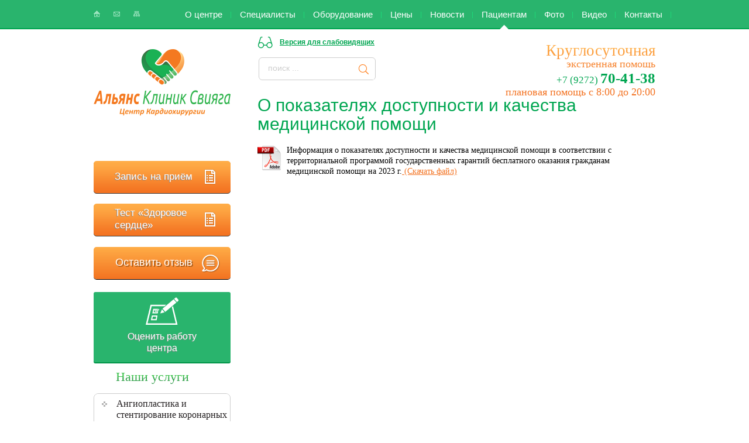

--- FILE ---
content_type: text/html; charset=utf-8
request_url: https://cardio.alyansklinik.ru/2017-04-03-07-24-57/o-pokazatelyakh-dostupnosti-i-kachestva-meditsinskoj-pomoshchi
body_size: 7103
content:
<!DOCTYPE html>
<html xmlns="http://www.w3.org/1999/xhtml" xml:lang="ru-ru" lang="ru-ru" dir="ltr" class="">
<head>
    <base href="https://cardio.alyansklinik.ru/2017-04-03-07-24-57/o-pokazatelyakh-dostupnosti-i-kachestva-meditsinskoj-pomoshchi" />
  <meta http-equiv="content-type" content="text/html; charset=utf-8" />
  <title>О показателях доступности и качества медицинской помощи</title>
  <link href="/templates/alyansklinik/favicon.ico" rel="shortcut icon" type="image/vnd.microsoft.icon" />
  <link rel="stylesheet" href="https://cardio.alyansklinik.ru/components/com_chronoforms/css/frontforms.css" type="text/css" />
  <link rel="stylesheet" href="https://cardio.alyansklinik.ru/components/com_chronoforms/css/formcheck/theme/white/formcheck.css" type="text/css" />
  <link rel="stylesheet" href="https://cardio.alyansklinik.ru/components/com_chronoforms/css/formcheck_fix.css" type="text/css" />
  <style type="text/css">
				
  </style>
  <script src="/media/system/js/mootools-core.js" type="text/javascript"></script>
  <script src="/media/system/js/core.js" type="text/javascript"></script>
  <script src="/media/system/js/caption.js" type="text/javascript"></script>
  <script src="/media/system/js/mootools-more.js" type="text/javascript"></script>
  <script src="https://cardio.alyansklinik.ru/components/com_chronoforms/js/formcheck/formcheck-yui.js" type="text/javascript"></script>
  <script src="https://cardio.alyansklinik.ru/components/com_chronoforms/js/formcheck/formcheck-max.js" type="text/javascript"></script>
  <script src="https://cardio.alyansklinik.ru/components/com_chronoforms/js/formcheck/lang/ru.js" type="text/javascript"></script>
  <script type="text/javascript">
window.addEvent('load', function() {
				new JCaption('img.caption');
			});		//<![CDATA[
					//]]>
		//<![CDATA[
			window.addEvent('domready', function() {
				$('chronoform_send_your_mail').addClass('hasValidation');
				formCheck_send_your_mail = new FormCheckMax('chronoform_send_your_mail', {
					onValidateSuccess: $empty,
					display : {
						showErrors : 0,
						errorsLocation: 1					}
				});										
			});
			
//]]>
  </script>

 <link href="/templates/alyansklinik/css/template.css?7" type="text/css" media="all" rel="stylesheet"/>
  <link href="/templates/alyansklinik/css/pxgradient.css.css" type="text/css" media="all" rel="stylesheet"/>
  <script src="/templates/alyansklinik/js/jquery.1.8.3.min.js"></script>
  <script src="/templates/alyansklinik/js/cookie.js"></script>
  <script src="/templates/alyansklinik/js/pxgradient-1.0.2.jquery.js"></script>
  <script src="/templates/alyansklinik/js/init.js?2"></script>
  <!--[if lt IE 9]><link href="/templates/alyansklinik/css/template_ie.css" rel="stylesheet"/><![endif]-->
  <!--[if lt IE 9]><script src="/templates/alyansklinik/js/template_ie.js"></script><![endif]-->
  <!--[if lt IE 9]><script src="/templates/alyansklinik/js/html5.js"></script><![endif]-->
	<script type="text/javascript" src="/templates/alyansklinik/highslide/highslide.js"></script>
	<link rel="stylesheet" type="text/css" href="/templates/alyansklinik/highslide/highslide.css" />
	<script type="text/javascript">
		// override Highslide settings here
		// instead of editing the highslide.js file
		hs.graphicsDir = '/templates/alyansklinik/highslide/graphics/';
		hs.outlineType = 'rounded-white';
		hs.captionEval = '';
		hs.align = 'center';
		hs.transitions = ['expand', 'crossfade'];
		hs.dimmingOpacity = 0.6;
		hs.fadeInOut = true;
		hs.lang = {
		loadingText : 'Загрузка...',
		loadingTitle : 'Нажмите для отмены',
		focusTitle : 'Нажмите для перевода на передний план',
		fullExpandTitle : 'Истинный размер (f)',
		creditsText : '',
		creditsTitle : '',
		previousText : 'Назад',
		nextText : 'Вперёд',
		moveText : '',
		closeText : 'Закрыть',
		closeTitle : 'Закрыть (esc)',
		resizeTitle : 'Изменить размер',
		playText : 'Начать',
		playTitle : 'Начать слайдшоу (пробел)',
		pauseText : 'Пауза',
		pauseTitle : 'Приостановить слайдшоу (пробел)',
		previousTitle : 'Назад (стрелка влево)',
		nextTitle : 'Вперёд (стрелка вправо)',
		moveTitle : 'Перемещать',
		fullExpandText : 'Во весь экран',
		number : '%1 из %2',
		restoreTitle : 'Нажмите для закрытия.'
		};
		if (hs.addSlideshow) hs.addSlideshow({
		slideshowGroup: 'gallery',
		interval: 5000,
		repeat: false,
		useControls: true,
		fixedControls: true,
		overlayOptions: {
		opacity: .6,
		position: 'top center',
		hideOnMouseOut: true
		}
		});
	</script>

</head>
<body>
    <div id="special_version_bar">
    	<div id="special_version_bar_colors">
    		Цветовая схема:
    		<a href="#color_blackonwhite" title="Чёрный текст на белом фоне">ц</a>
    		<a href="#color_whiteonblack" title="Белый текст на чёрном фоне">ц</a>
    		<a href="#color_blueonblue" title="Тёмно-синий текст на голубом фоне">ц</a>
    	</div>
    	<div id="special_version_bar_fsize">
    		Размер шрифта:
    		<a href="#font_normal" title="Нормальный размер шрифта">A</a>
    		<a href="#font_big" title="Увеличенный размер шрифта">A</a>
    		<a href="#font_large" title="Большой размер шрифта">A</a>
    	</div>
    	<div id="special_version_bar_images">
    		Изображения:
    		<a href="#images_on" title="Включить изображения">Выкл.</a>
    		<a href="#images_off" title="Отключить изображения">Вкл.</a>
    	</div>
    	<div id="special_version_bar_tonormal">
    		<a href="#tonormal" title="Перейти на обычную версию сайта">Обычная версия сайта</a>
    	</div>
    </div>
  <div id="dark-wrap"></div>
  <div id="send-mail">
    <div id="form_top_bg"></div>
    <div id="send-mail-close"></div>
    <form action="https://cardio.alyansklinik.ru/2017-04-03-07-24-57/o-pokazatelyakh-dostupnosti-i-kachestva-meditsinskoj-pomoshchi?chronoform=send_your_mail&amp;event=submit" name="send_your_mail" id="chronoform_send_your_mail" method="post" class="Chronoform"><div class="ccms_form_element cfdiv_header" id="autoID-9adefb1474f13c2c08f101172d8ff1fd_container_div"><h1>Напишите нам</h1><div class="clear"></div></div><div class="ccms_form_element cfdiv_text" id="autoID-15f3c607c0dd766f8dd2b5fed82c5d4a_container_div"><label>Ваше имя</label><input maxlength="150" size="30" class=" validate['required','nodigit']" title="" type="text" value="" name="input_name" />
<div class="clear"></div><div id="error-message-input_name"></div></div><div class="ccms_form_element cfdiv_text" id="autoID-34e049bdb3d223ecba2f480160f666b8_container_div"><label>Ваш E-mail:</label><input maxlength="150" size="30" class=" validate['required','email']" title="" type="text" value="" name="input_mail" />
<div class="clear"></div><div id="error-message-input_mail"></div></div><div class="ccms_form_element cfdiv_text" id="autoID-9ccddf7d0f683d94d9af5afb5413af00_container_div"><label>Тема</label><input maxlength="150" size="30" class=" validate['required']" title="" type="text" value="" name="input_theme" />
<div class="clear"></div><div id="error-message-input_theme"></div></div><div class="ccms_form_element cfdiv_textarea" id="autoID-ebd3574427513c0aa2b837dbcfd790d5_container_div"><label>Ваше сообщение</label><textarea cols="45" rows="12" class=" validate['required']" title="" name="input_message"></textarea>
<div class="clear"></div><div id="error-message-input_message"></div></div><div class="ccms_form_element cfdiv_text" id="autoID-2da03c719350ae3d8ed878b49699e05b_container_div"><label>Код</label><input maxlength="5" size="5" class="chrono_captcha_input validate['required']" title="" type="text" value="" name="chrono_verification" />
  <img src="https://cardio.alyansklinik.ru/components/com_chronoforms/chrono_verification.php?imtype=1" alt="" /><div class="clear"></div><div id="error-message-chrono_verification"></div></div><div class="ccms_form_element cfdiv_submit" id="send_mail_container_div"><input name="input_submit_5" id="send_mail" class="" value="Отправить" type="submit" />
<div class="clear"></div><div id="error-message-input_submit_5"></div></div><input type="hidden" name="5ea21095ffbef96dfa738be9aee5340d" value="1" /></form>
    <div id="form_bot_bg"></div>
  </div>

	
  <header>
    <div class="line">
      <div>
        <a href="/" class="ico"><img src="/templates/alyansklinik/images/ico_home.png" alt=""/></a>
        <a href="#mail" class="ico" id="ico_mail"><img src="/templates/alyansklinik/images/ico_mail.png" alt=""/></a>
        <a href="/karta-sajta" class="ico"><img src="/templates/alyansklinik/images/ico_three.png" alt=""/></a>
        <nav>
  <ul>
    	    <li class="deeper parent"><a href="/o-tsentre" >О центре</a><ul>    	    <li><a href="/o-tsentre" >О нас</a></li>    	    <li><a href="/2013-02-07-13-45-08/litsenzii" >Лицензии</a></li>    	    <li><a href="/2013-02-07-13-45-08/ofitsialnaya-informatsiya" >Официальная информация</a></li>    	    <li><a href="/2013-02-07-13-45-08/vakansii" >Вакансии</a></li></ul></li>    	    <li><a href="/spetsialisty" >Специалисты</a></li>    	    <li><a href="/oborudovanie" >Оборудование</a></li>    	    <li><a href="/tseny" >Цены</a></li>    	    <li><a href="/novosti" >Новости</a></li>    	    <li class="active deeper parent"><a href="/2017-04-03-07-24-57/kontroliruyushchie-organy" >Пациентам</a><ul>    	    <li><a href="/2017-04-03-07-24-57/zapis-na-konsultatsiyu" >Запись на консультацию</a></li>    	    <li><a href="/2017-04-03-07-24-57/podgotovka-k-obsledovaniyam" >Подготовка к обследованиям</a></li>    	    <li><a href="/2017-04-03-07-24-57/gospitalizatsiya" >Госпитализация</a></li>    	    <li><a href="/2017-04-03-07-24-57/rasporyadok" >Распорядок</a></li>    	    <li><a href="/2017-04-03-07-24-57/platnye-uslugi" >Платные услуги</a></li>    	    <li><a href="/2017-04-03-07-24-57/kontroliruyushchie-organy" >Контролирующие органы</a></li>    	    <li><a href="/2017-04-03-07-24-57/prava-i-obyazannosti-grazhdan" >Права и обязанности граждан</a></li>    	    <li><a href="/2017-04-03-07-24-57/territorialnaya-programma-gosgarantij" >Территориальная программа госгарантий</a></li>    	    <li><a href="/2017-04-03-07-24-57/perechen-zhiznenno-neobkhodimykh-lekarstv" >Перечень жизненно необходимых лекарств</a></li>    	    <li><a href="/2017-04-03-07-24-57/pravila-poseshcheniya" >Правила посещения</a></li>    	    <li><a href="/2017-04-03-07-24-57/svedeniya-ob-usloviyakh-poryadke-forme-predostavleniya-meditsinskikh-uslug-i-poryadke-ikh-oplaty-v-ooo-alyans-klinik-sviyaga" >Сведения об условиях, порядке, форме предоставления медицинских услуг и порядке их оплаты в ООО «Альянс клиник Свияга» </a></li>    	    <li><a href="/2017-04-03-07-24-57/[base64]" >О возможности получения медицинской помощи в рамках программы государственных гарантий бесплатного оказания гражданам медицинской помощи и территориальной программы государственных гарантий бесплатного оказания гражданам медицинской помощи</a></li>    	    <li><a href="/2017-04-03-07-24-57/[base64]" >О порядке, об объеме и условиях оказания медицинской помощи в соответствии с программой государственных гарантий бесплатного оказания гражданам медицинской помощи и территориальной программой государственных гарантий бесплатного оказания гражданам медицин</a></li>    	    <li><a href="/2017-04-03-07-24-57/o-srokakh-poryadke-rezultatakh-provodimoj-dispanserizatsii-naseleniya-v-meditsinskoj-organizatsii-okazyvayushchej-pervichnuyu-mediko-sanitarnuyu-pomoshch-i-imeyushchej-prikreplennoe-naselenie" >О сроках, порядке, результатах проводимой диспансеризации населения в медицинской организации, оказывающей первичную медико-санитарную помощь и имеющей прикрепленное население</a></li>    	    <li><a href="/2017-04-03-07-24-57/o-perechne-zhiznenno-neobkhodimykh-i-vazhnejshikh-lekarstvennykh-preparatov-dlya-meditsinskogo-primeneniya" >О перечне жизненно необходимых и важнейших лекарственных препаратов для медицинского применения</a></li>    	    <li><a href="/2017-04-03-07-24-57/o-perechne-lekarstvennykh-preparatov-prednaznachennykh-dlya-obespecheniya-lits-bolnykh-gemofiliej-mukovistsidozom-gipofizarnym-nanizmom-boleznyu-goshe-zlokachestvennymi-novoobrazovaniyami-limfoidnoj" >О перечне лекарственных препаратов, предназначенных для обеспечения лиц, больных гемофилией, муковисцидозом, гипофизарным нанизмом, болезнью Гоше, злокачественными новообразованиями лимфоидной...</a></li>    	    <li><a href="/2017-04-03-07-24-57/[base64]" >О перечне лекарственных препаратов для медицинского применения, в том числе лекарственных препаратов для медицинского применения, назначаемых по решению врачебных комиссий медицинских организаций</a></li>    	    <li class="active active"><a href="/2017-04-03-07-24-57/o-pokazatelyakh-dostupnosti-i-kachestva-meditsinskoj-pomoshchi" >О показателях доступности и качества медицинской помощи</a></li>    	    <li><a href="/2017-04-03-07-24-57/o-perechne-lekarstvennykh-preparatov-otpuskaemykh-naseleniyu-v-sootvetstvii-s-perechnem-grupp-zabolevanij-besplatno-i-s-pyatidesyati-protsentnoj-skidkoj" >О перечне лекарственных препаратов, отпускаемых населению в соответствии с Перечнем групп заболеваний, бесплатно и с пятидесяти-процентной скидкой</a></li>    	    <li><a href="/2017-04-03-07-24-57/pamyatki-dlya-grazhdan-o-garantiyakh-besplatnogo-okazaniya-meditsinskoj-pomoshchi" >Памятки для граждан о гарантиях бесплатного оказания медицинской помощи</a></li>    	    <li><a href="/2017-04-03-07-24-57/standarty-meditsinskoj-pomoshchi-i-klinicheskie-rekomendatsii" >Стандарты медицинской помощи и клинические рекомендации </a></li></ul></li>    	    <li><a href="/foto" >Фото</a></li>    	    <li><a href="/video" >Видео</a></li>    	    <li><a href="/kontakty" >Контакты</a></li>      </ul>
</nav>
      </div>
    </div>

    <div class="wrp">
      <a href="/" class="log"><img src="/templates/alyansklinik/images/logo.png" alt="Альянс Клиник Свияга"/></a>
	  <div class="search">
		<!--  -->
		<form class="search-form" action="/search" method="post">
			<div class="search-field">
				<input type="hidden" name="task" value="search">
				<input type="search" name="searchword" placeholder="поиск ..." value="" required="required">
				<button type="submit">
					<svg fill="none" xmlns="http://www.w3.org/2000/svg" viewBox="0 0 24 24">
						<path d="M10.387 17.663c-4.012 0-7.312-3.263-7.312-7.313 0-4.012 3.263-7.312 7.312-7.312A7.298 7.298 0 0117.7 10.35c-.037 4.05-3.3 7.313-7.313 7.313zm0-13.538c-3.45 0-6.262 2.813-6.262 6.262 0 3.45 2.813 6.263 6.262 6.263 3.45 0 6.263-2.812 6.263-6.262-.037-3.45-2.85-6.263-6.262-6.263z" fill="#FF7409"/>
						<path d="M20.137 20.925l-5.1-5.063.825-.825 5.063 5.1-.788.788z" fill="#FF7409"/>
					</svg>
				</button>
			</div>
		</form>
	  </div>
	  <a href="#tospecialversion" title="Перейти к версии сайта для слабовидящих" id="link_to_special_version">Версия для слабовидящих</a>
      <div class="pho">
        <div class="text-gradient-orange"><span style="font-size: 27px;">Круглосуточная</span><br/>экстренная помощь</div>
        <div class="telwrap">+7&nbsp;(9272)&nbsp;<strong>70&#8209;41&#8209;38</strong></div>
        <div class="pho-schedule">плановая помощь с 8:00 до 20:00</div>
      </div>
    </div>
  </header>

  <div class="main">
    <aside>

      <div class="m-button">
      
              <a href="/zapis-na-priem-on-line">Запись на приём</a><br />
        <a href="/test-zdorovoe-serdtse" class="two_lines">Тест «Здоровое сердце»</a>
        <a href="/otzyvy" class="to_reviews">Оставить отзыв</a>
        <a href="/otsenit-rabotu-tsentra" class="anketa">Оценить работу<br />центра</a>
              </div>
	  <h3 class="text-gradient-green">Наши услуги</h3>
      <div class="m-menu">
    <ul>
    	    <li><a href="/nashi-uslugi/angioplastika-i-stentirovanie-koronarnykh-arterij" >Ангиопластика и стентирование коронарных артерий</a></li>    	    <li><a href="/nashi-uslugi/koronarografiya" >Коронарография</a></li>    	    <li><a href="/nashi-uslugi/ishemicheskaya-bolezn-serdtsa" >Лечение ишемической болезни сердца</a></li>      </ul>
</div>
    </aside>

    <section>
    	      
      
<div id="system-message-container">
</div>
      <h1>О показателях доступности и качества медицинской помощи</h1>

<p>
  <img alt="" src="/images/pdf_service.png" style="margin-right: 10px; vertical-align: middle;width: 40px; float: left;" />Информация о показателях доступности и качества медицинской помощи в соответствии с территориальной программой государственных гарантий бесплатного оказания гражданам медицинской помощи на 2023 г.<a href="/images/06092023_17.pdf" target="_blank"> (Скачать файл)</a></p><br />
<p> 
      
    </section>
    <div class="clr"></div>
  </div><!--/main-->
  <div class="bg-foot"></div>

  <footer>
    <div>
      <nav>
  <ul>
    	    <li class="parent"><a href="/o-tsentre" >О центре</a></li>    	    <li><a href="/spetsialisty" >Специалисты</a></li>    	    <li><a href="/oborudovanie" >Оборудование</a></li>    	    <li><a href="/tseny" >Цены</a></li>    	    <li><a href="/novosti" >Новости</a></li>    	    <li class="active parent"><a href="/2017-04-03-07-24-57/kontroliruyushchie-organy" >Пациентам</a></li>    	    <li><a href="/foto" >Фото</a></li>    	    <li><a href="/video" >Видео</a></li>    	    <li><a href="/kontakty" >Контакты</a></li>      </ul>
</nav>
      <!-- <p class="pho">Телефон: <br/><span>+7&nbsp;(9272)&nbsp;<strong>70&#8209;41&#8209;38</strong></span></p> -->
      <div class="footphones">
		<div>
			<i>Телефон центра диагностики заболеваний сердца и сосудов:</i>
			<span>+7 (8422) 33-51-04</span>
		</div>
		<div>
			<i>Телефоны круглосуточной экстренной помощи и записи на плановые операции:</i>
			<span>(8422) 70-41-38</span>, <span>+7 (9272) 70-41-38</span>
		</div>
	  </div>
      <p class="cpy">&copy; 2026. Центр Кардиохирургии «Альянс Клиник Свияга».<br/>
        При использовании материлаов сайта, ссылка на сайт обязательна.</p>
      <a style="color: rgb(165, 255, 209);" href="/litsenziya"><p class="lic">Лицензия ЛО41-01188-73/00380594 выдана Министерством здравоохранения Ульяновской области 11.04.2019&#160;г.</p></a>
    <p class="footer_warn">ИМЕЮТСЯ ПРОТИВОПОКАЗАНИЯ. НЕОБХОДИМО ПРОКОНСУЛЬТИРОВАТЬСЯ СО СПЕЦИАЛИСТОМ.</p>

      <div id="htdg"><a href="https://htdev.ru"><img src="/templates/alyansklinik/images/htdg.png" width="40" height="20" alt=""></a></div>
      <div class="about_htdg" style="display:none;">
        <div id="a_htdg"><a href="https://htdev.ru/feedback.html" target="_blank">хочу такой сайт</a></div>
        <div id="a_passport">Паспорт сайта</div>
        <div id="a_infoz">Информация о заказчике:<br/><br/>ООО &laquo;Альянс Клиник&raquo;</div>
        <div id="a_infor">Информация о Разработчике:<br/><br/>ООО &laquo;ХайТэк Девелопмент Групп&raquo;<br/>Контактный телефон: +7 (8422) 67-60-70<br/>Адрес в сети Интернет: <a href="https://htdev.ru" target="_blank">https://htdev.ru</a></div>
        <div id="a_bg"><img src="/templates/alyansklinik/images/about_htdg.png" alt="" width="444" height="154"></div>
      </div>
    </div>
  </footer>

	<!-- Yandex.Metrika counter -->
	<script>
	   (function(m,e,t,r,i,k,a){m[i]=m[i]||function(){(m[i].a=m[i].a||[]).push(arguments)};
	   m[i].l=1*new Date();k=e.createElement(t),a=e.getElementsByTagName(t)[0],k.async=1,k.src=r,a.parentNode.insertBefore(k,a)})
	   (window, document, "script", "https://mc.yandex.ru/metrika/tag.js", "ym");

	   ym(52147543, "init", {
	        id:52147543,
	        clickmap:true,
	        trackLinks:true,
	        accurateTrackBounce:true,
	        webvisor:true
	   });
	</script>
	<noscript><div><img src="https://mc.yandex.ru/watch/52147543" style="position:absolute; left:-9999px;" alt="" /></div></noscript>
	<!-- /Yandex.Metrika counter -->
</body>
</html>


--- FILE ---
content_type: text/css
request_url: https://cardio.alyansklinik.ru/components/com_chronoforms/css/frontforms.css
body_size: 2233
content:
/*
 * ChronoCMS (chronocms.com)
 * Copyright 2010 - chronocms.com
 * license : Commercial
 * Redistributions of files must retain the above copyright notice.
 */
/*================   FORMS STYLES   =================*/


#send-mail #form_top_bg{
    background: url("images/form_top_bg_tr.png") repeat-x scroll 0 bottom transparent;
    height: 4px;
    left: 0;
    position: absolute;
    top: -4px;
    width: 100%;
}


#send-mail #form_bot_bg{
    background: url("images/form_top_bg_tr.png") repeat-x scroll 0 top transparent;
    bottom: -4px;
    height: 4px;
    left: 0;
    position: absolute;
    width: 100%;
} 

#chronoform_question_to_doc,
#zapis_na_priem{
margin-bottom: 30px;
}
#chronoform_question_to_doc h1,
#chronoform_zapis_na_priem h1{
	margin-bottom: 20px;
}

#question_to_doc_bg,
#zapis_na_priem_bg{
	background: #d0f2d3;
	padding: 30px 25px;
	position: relative;
	}
#question_to_doc_bg #form_top_bg,
#zapis_na_priem_bg #form_top_bg{
	height: 4px;
	width: 100%;	
	background: url(images/form_top_bg.gif) repeat-x 0 bottom;
	position: absolute;
	top: 0;
	left: 0;
	}
#question_to_doc_bg #form_bot_bg,
#zapis_na_priem_bg #form_bot_bg{
	height: 4px;
	width: 100%;	
	background: url(images/form_top_bg_tr.png) repeat-x 0 top;
	position: absolute;
	bottom: -4px;
	left: 0;
	}	
	
#question_to_doc_bg	#form_margin,
#zapis_na_priem_bg	#form_margin{
	width: 625px;
	margin: 0 auto;
}

#zapis_na_priem .cfdiv_header{
	margin-bottom: 5px;
}
.ccms_form_element p { margin-bottom: 9px;}	
.cfdiv_header p{
	margin: 0px 0px 15px 0;
	font-weight: bold;

}	

#zapis_na_priem .cfdiv_header p{
	font-weight: normal;
}
.cfdiv_header p span{
	color: #f68220;
}
#zapis_na_priem_bg span{
	float: left;
	clear: left;
	margin-top: -10px;	
}
#question_to_doc_bg #kod_img,
#zapis_na_priem_bg #kod_img{
	width: 200px;
	float: left;
}
#question_to_doc_bg #requred_inf,
#zapis_na_priem_bg #requred_inf{
    clear: both;
    color: #464646;
    display: block;
	padding-top: 15px;
    font-weight: normal;
	margin-top:0;
}
#question_to_doc_bg #kod_img img,
#zapis_na_priem_bg #kod_img img{
	border: 2px solid #fff;
}
#question_to_doc_bg .q_submit,
#zapis_na_priem_bg .z_submit {
    background: url("images/submit.png") no-repeat scroll 0 0 transparent;
    cursor: pointer;
    height: 38px;
    width: 132px;
	margin-top: 10px;
}

.ccms_form_element input, textarea, input[type="file"]  {
	padding: 5px !important;  /*border: 1px solid #d3d3d3;*/
	border: 0 none; 
	margin-bottom: 5px; 
	width: 350px;
	float: right;
	font: 12px/1.2 'Arial';
    color: #736D68;
	}
	
.ccms_form_element.cfdiv_textarea	{
	margin-top: 5px;
}
	
#question_to_doc_bg textarea,
#zapis_na_priem_bg textarea{	
	resize: none;
	height: 85px;
}	 
.ccms_form_element select {
    border: 0 none;
    float: right;
    min-width: 360px;
    padding: 3px;
//  width: 360px;	
	}
	
.ccms_form_element.cfdiv_radio.vid_priema	{
	width: 220px;
	float: left;
	margin-top: 15px;
}
.ccms_form_element.cfdiv_radio.isto4nik	{
	width: 360px;
	float: right;
	clear: none;
	margin-top: 15px;	
}
		
/*.ccms_form_element select { min-width: 163px; }*/
.ccms_form_element label {
 float: left; 
 /*width: 150px; */
 line-height: 18px;
 margin: 6px 0 9px ; 
 font-weight: bold;     
 color: #464646;
 }
 
#zapis_na_priem_bg  .isto4nik #label_ist{
	width: 84px;
}
#zapis_na_priem_bg .ccms_form_element label{
	/*width: 200px;*/
	width: auto;
	margin-top: 0px;
}
.ccms_form_element #input_symb{
	width: 360px;
	float: right;

}
.ccms_form_element #input_symb label{
	width: 100%;
	font-weight: normal;	
}

.chrono_captcha_input{
    float: left !important;
    width: 43% !important;
}

.ccms_form_element fieldset  {
background-color:#FAFAFA;
border:1px solid #EEEEEE;
padding:15px;
width:auto; }
.ccms_form_element fieldset legend {font-weight:bold; margin-left:-10px; padding:10px; }

.ccms_form_element { margin-bottom: 20px; position: relative; /*padding: 10px 0px 10px 5px; /*border-bottom: 1px solid #dddddd;*/ clear: both;}

.cfdiv_select select,
/*.cfdiv_text input, .cfdiv_text label { float: left; }*/
.cfdiv_text label { 
	/*width: 150px;*/
	color: #464646;
	}


.small-message, .error-message { line-height: 18px; margin: 4px 0 0 155px; font-size: 11px; display: block; clear: both;}
.small-message { color: #999999; font-style: italic; }
.error-message { color: red;}
.required input { border-color: #cccccc; background-color: #f9f9f9;}
.form-error { background-color: #fff4f4; border: 1px solid #ffd4d4;}


.tooltipimg { position: absolute; top: 5px; right: 10px; line-height: 21px;  color: #999999; }
.tooltipimg a {display: inline-block; font-weight: bold; color: #999999; line-height: 21px; height: 20px; background-color: #eeeeee; width: 20px; text-align: center;}
.tooltipimg a:hover { color: white; text-decoration: none;}


.cfdiv_checkboxgroup label, .cfdiv_radiogroup label, 
.cfdiv_checkbox label, .cfdiv_radio label { font-weight: normal; /*margin-bottom: 5px;*/margin: 6px 0 9px; }
.full_label {width: 70% !important;}
.cfdiv_checkboxgroup label:first-child, .cfdiv_radiogroup label:first-child, 
.cfdiv_checkbox label:first-child , 
.cfdiv_radio label:first-child, 
.cfdiv_checkbox label:first-child,
.cfdiv_checkboxgroup label:first-child { font-weight: bold !important; margin-bottom: 9px;}

.ccms_form_element .button { 
	background-color: #37a8f0; 
	border: 0;
	padding: 5px 7px;
	font-size: 11px; 
	color: white;
	text-decoration: none; 
} 
  
.ccms_form_element .button:hover {
	background-color: #999999; 
 	text-decoration: none;
 	}


/* input sizes */
.small_input { width: 200px !important;}
.medium_input { width: 350px !important; }
.big_input, .title_input { width:475px !important; }
.title_input { padding: 8px 5px; font-size: 18px; margin-bottom: 15px; float: left !important;}


/* input types */
.ccms_form_element input[type="checkbox"], 
/*.ccms_form_element input[type="radio"] { border-color: transparent; margin: 8px 9px 0 0; clear: none; }*/
.ccms_form_element input[type="radio"] { padding: 0 0 0 0 !important; background-color: transparent; border-color: transparent; margin: 10px 5px 10px 5px; clear: none; }

/* fixes for radio and checkboxes*/
.cfdiv_checkboxgroup label, .cfdiv_radio label { width: auto; margin-right: 25px;  }
.cfdiv_checkboxgroup label:first-child, .cfdiv_radio label:first-child { width: 150px; margin-right: 0;}
.cfdiv_checkboxgroup label, .cfdiv_radio label,
.cfdiv_checkboxgroup input, .cfdiv_radio input { float: left; }
.radio_wrap  input{
    margin-top: 5px !important;
    margin-bottom: 0 !important;	
    width: 12px;
    clear: left !important;	
}
#zapis_na_priem_bg .vid_priema   label,
#zapis_na_priem_bg .isto4nik    label{
    margin-bottom: 0 !important;
    margin-right: 0 !important;
	margin-top: 3px;
}

.label_right{float: left; margin-left: 150px !important;}


.label_over label:first-child { float: none !important;  }
.label_over label:first-child { display: block; width:95% !important; }
.label_over .small-message, .label_over .error-message {  margin-left: 0;}

.radio_wrap{
	float: left;

}
.isto4nik .radio_wrap{
	width: 220px;
}
.radios_over label, .radios_over input {
    float: left !important;
}
.radios_over input {
    clear: left !important;
}

/* other fixes */
.fc-tbx{
	z-index:9999;
}
.validation_label{
	display:block;
	width:100%;
}
.chrono_captcha_input{
	vertical-align:top;
}

/*.clear{
	clear:both;
	visibility:hidden;
}*/

.clear:after {
	content:".";
	display:block;
	height:0;
	clear:both;
	visibility:hidden;
}
.multiline_start{
	clear:none !important;
	float: left !important;
}
.multiline_add{
	clear:none !important;
	float: left !important;
	padding-left: 10px !important;
}

#dark-wrap{
background: transparent;
-ms-filter: "progid:DXImageTransform.Microsoft.gradient(startColorstr=#CC3C3935,endColorstr=#CC3C3935)"; 
/* IE8 */   
 filter: progid:DXImageTransform.Microsoft.gradient(startColorstr=#CC3C3935,endColorstr=#CC3C3935);  
 /* IE6 & 7*/     
 zoom: 1;
 }

--- FILE ---
content_type: text/css
request_url: https://cardio.alyansklinik.ru/components/com_chronoforms/css/formcheck_fix.css
body_size: 6
content:
.fc-tbx .tl, .fc-tbx .t, .fc-tbx .tr, .fc-tbx .l, .fc-tbx .c, .fc-tbx .r, .fc-tbx .bl, .fc-tbx .b, .fc-tbx .br{
	padding:0px !important;
}

.fc-tbx *{
	padding:0px !important;
	border: none !important;
}

--- FILE ---
content_type: text/css
request_url: https://cardio.alyansklinik.ru/templates/alyansklinik/css/template.css?7
body_size: 25263
content:
/* reset */
* {
  margin:0;
  padding:0;
  border:0;
  outline:0;
  background:transparent;
  font-size:100%;
  vertical-align:baseline;
  list-style:none;
}

/* html5 */
article,
aside, details, figcaption, figure,
footer, header, hgroup, menu, nav, section {
  display:block;
}

html {
  position: relative;
  min-height: 100%;
}
body {
  height: 100%;
  font: 400 12px/17px "Arial";
  color: #736d68;
}

a {
  color: #f37221;
}
a:hover {
  text-decoration: none;
}

input[type=text],
input[type=password],
input[type=text] {
  border: 1px solid #ccc;
  background: #fff;
}

textarea {
  border: 1px solid #ccc;
  background: #fff;
  font: 400 12px/17px "Arial";
}

/* global styles of classes */
.btn {display:inline-block; cursor:pointer;}
.btn:active {}
.btn.active {}
.btn.disabled {}

.hidden {display:none;}
.clr {clear:both;}
.flt {float:left;}
.frg {float:right;}
.error {color:red;}

/* body > header */
body > header {
  position: relative;
  width: 100%;
  height: 240px;
  z-index: 3;
}
body > header .line {
  position: relative;
  background: #29b46d url(../images/header_line_bg.png) 0 100% repeat-x;
  z-index: 10;
}
body > header .line > div {
  position: relative;
  width: 972px;
  height: 50px;
  margin: 0 auto;
/*   overflow: hidden; */
}
body > header .line .ico {
  display: block;
  float: left;
  width: 11px;
  height: 11px;
  margin: 18px 17px 0 6px;
  overflow: hidden;
}
body > header .line .ico:hover img,
body > header .line .icoact img {
  position: relative;
  top: -11px;
}
body > header .line nav {
  position: absolute;
  top: 0;
  right: -20px;
/*   overflow: hidden; */
}
body > header .line nav > ul {
  position: relative;
  display: block;
  right: -1px;
  font-size: 15px;
  line-height: 50px;
}
body > header .line nav > ul > li {
  position: relative;
  display: block;
  float: left;
  padding: 0 15px;
  background: url(../images/header_line_nav.png) 100% 50% no-repeat;
}
body > header .line nav > ul > li > a {
  position: relative;
  display: block;
  height: 50px;
  color: #fff;
  text-decoration: none;
}
body > header .line nav > ul > li > a:hover:before,
body > header .line nav > ul > li.active > a:before {
  position: absolute;
  bottom: 0;
  left: -6px;
  width: 7px;
  height: 4px;
  background: url(../images/header_line_nav_active2.png);
  content: '';
}
body > header .line nav > ul > li > a:hover:after,
body > header .line nav > ul > li.active > a:after {
  position: absolute;
  bottom: 0;
  right: -6px;
  width: 7px;
  height: 4px;
  background: url(../images/header_line_nav_active2.png) -7px 0;
  content: '';
}
body > header .line nav > ul > li > a:hover,
body > header .line nav > ul > li.active > a {
  background: url(../images/header_line_nav_active.png) 50% 100% no-repeat;
}

body > header .line nav > ul > li.parent > a:hover,
body > header .line nav > ul > li.parent:hover > a,
body > header .line nav > ul > li.parent.active > a {
  background: none !important;
}

body > header .line nav > ul > li.parent > a:hover::before,
body > header .line nav > ul > li.parent:hover > a::before,
body > header .line nav > ul > li.parent.active > a::before {
  content: '';
  position: absolute;
  background: none;
  bottom: 0;
  left: 50%;
  width: 0;
  height: 0;
  border-style: solid;
  border-width: 0 7.5px 8px 7.5px;
  border-color: transparent transparent #ffffff transparent;
  margin-left: -7.5px;
}

body > header .line nav > ul > li.parent > a::after {
  display: none !important;
}

body > header .line nav ul li ul {
  display: none;
  width: 289px;
  background: #fff;
  -webkit-box-shadow: 0px 0px 3px 0px rgb(48 139 74 / 75%);
  -moz-box-shadow: 0px 0px 3px 0px rgba(48, 139, 74, 0.75);
  box-shadow: 0px 0px 3px 0px rgb(48 139 74 / 75%);
  position: absolute;
  padding: 5px 0 13px 0;
  margin: 0;
  left: -9%;
  top: 50px;
  margin-left: -80px;
  list-style: none;
}

body > header .line nav ul li ul::before {
  content: '';
  position: absolute;
  background: none;
  top: -8px;
  left: 50%;
  width: 0;
  height: 0;
  border-style: solid;
  border-width: 0 7.5px 8px 7.5px;
  border-color: transparent transparent #ffffff transparent;
  margin-left: -7.5px;
}

body > header .line nav ul li:hover ul {
  display: block;
}

body > header .line nav ul li ul li {
  display: block;
  padding: 0;
  margin: 0;
}

body > header .line nav ul li ul li a {
  display: block;
  width: 100%;
  text-align: center;
  font: normal 15px 'Arial';
  color: #5a5a5a;
  text-decoration: none;
  padding: 7px 0 6px 0;
}

body > header .line nav ul li ul li a:hover {
  color: #29b46d;
}

body > header .wrp {
  width: 960px;
  margin: 0 auto;
  position: relative;
  z-index: 5;
}
body > header .log {
  display: block;
  width: 234px;
  float: left;
  margin: 34px 0 0 0;
}
body > header .log img {
  width: 100%;
}
body > header .pho {
  color: #F37221;
    float: right;
    font-family: tahoma;
    font-size: 18px;
    line-height: 20px;
    margin: 26px 0px 0 0;
    position: relative;
    text-align: right;
}
body > header .pho .telwrap {
    margin-top: 4px;
    position: relative;
    color: #00A651;
    font-size: 17px;
    float: right;
    width: 100%;
}
body > header .pho .telwrap strong {
    font-size: 25px;
}
body > header .pho .telkod {
  color: #00A651;
    font-size: 18px;
    position: absolute;
    top: -3px;
  display: block;
}
body > header .pho .telnamb {
  color: #00A651;
    font-size: 25px;
    font-weight: bold;
    letter-spacing: -1px;
  margin-left: 55px;
  display: block;

}

/* body > footer */
body > footer {
  position: absolute;
  bottom: 0;
  width: 100%;
  background: #00803f url(../images/footer_bg.png) 0 0 repeat-x;
  color: #a5ffd1;
  z-index: 10;
}
body > footer > div {
  position: relative;
  width: 960px;
  height: 220px;
  margin: 0 auto;
  overflow: hidden;
}
body > footer nav {
  position: absolute;
  top: 22px;
  /* right: -25px; */
  width: 100%;
  overflow: hidden;
}
body > footer nav ul {
  position: relative;
  display: block;
  right: -1px;
  font-size: 15px;
  line-height: 17px;
  text-align: center;
}
body > footer nav li {
  position: relative;
  /* display: block;
  float: left;
  padding: 0 26px; */
  display: inline-block;
  padding: 0 21px;
  background: url(../images/footer_nav.png) 100% 50% no-repeat;
}
body > footer nav li:first-child {
	padding-left: 0;
}
body > footer nav li:last-child {
	padding-right: 0;
	background: none;
}
body > footer nav a {
  position: relative;
  display: block;
  color: #fff;
  text-decoration: none;
}
body > footer nav a:hover,
body > footer nav li.active a {
  text-decoration: underline;
}
/* body > footer .pho {
  position: absolute;
  top: 50px;
  width: 285px;
  font-size: 18px;
  line-height: 40px;
}
body > footer .pho span {
  font-size: 30px;
  color: #fff;
} */
.footphones {
	position: absolute;
	left: 4px;
	top: 56px;
	font-size: 20px;
	line-height: 1;
	width: 540px;
}
.footphones div {
	position: relative;
	padding-top: 16px;
	margin-bottom: 10px;
}
.footphones i {
	position: absolute;
	white-space: nowrap;
	top: 0;
	left: 0;
	font-size: 14px;
	line-height: 1.2;
}
.footphones span {
	font-weight: bold;
	color: #fff;
}

body > footer .cpy {
  position: absolute;
  /* top: 56px;
  right: 0;
  width: 680px; */
  top: 75px;
	right: 4px;
	width: 320px;
  text-align: right;
  font: 14px/16px "Trebuchet MS";
}
body > footer .lic {
  word-spacing: -1px;
  position: absolute;
  /* top: 105px;
  right: 0;
  width: 680px; */
  top: 155px;
	right: 0;
	width: 100%;
	text-align: center;
  font: 13px/16px "Trebuchet MS";
}
body > footer .war {
  position: absolute;
  top: 140px;
  word-spacing: 2px;
  letter-spacing: -2px;
  font-size: 22px;
}

body > footer p.footer_warn {
  display: block;
  width: 100%;
  font-size: 18px;
  text-align: center;
  position: absolute;
  /* top: 140px; */
  top: 180px;
}

/* body > .bg-foot */
.bg-foot {
  position: absolute;
  width: 100%;
  height: 455px;
  bottom: 200px;
  background: url(../images/bottom.jpg) 50% 100% no-repeat;
  z-index: 1;
}

/* body > section */
.main {
  position: relative;
  width: 960px;
  /* margin: 0 auto 200px auto; */
  margin: 0 auto;
  padding-bottom: 200px;
  z-index: 2;
  clear: both;
}
.main > aside {
  float: left;
  width: 234px;
    position: relative;
    z-index: 10;
}
.main > aside h3 {
   color: #00A651;
    font-family: tahoma;
    font-size: 22px;
    font-weight: normal;
    margin-left: 38px;
    padding: 0 0 11px;
}
.main > section {
  float: right;
  width: 680px;
  min-height: 1200px;
  margin-top: -76px;
  padding: 0 0 60px 0;
}
.main > section h1,
.main > section .h1,
.main > section .h2 {
  margin: 0 0 0 0px;
  padding: 0 0 20px 0;
  font-size: 30px;
  line-height: 32px;
  color: #00a651;
  font-weight: normal;
}
.main > section .h1 {
  margin: 0;
}
.main > section .h2 {
  margin-left: 0;
  font-size: 24px;
  line-height: 26px;
}
.main > section h2,
.main > section h3,
.main > section h4 {
  padding: 0 0 20px 0;
  font-size: 18px;
  line-height: 20px;
  color: #736d68;
}
.main > section h3 {
  color: #33AF43;
    font-size: 20px;
    font-weight: normal;
    padding-bottom: 25px;
}
.main > section h4 {
  color: #000000;
    font-family: "Tahoma";
    font-size: 20px;
    font-weight: normal;
    padding-bottom: 15px;
}
.main > section p {
  font-size: 14px;
    line-height: 18px;
    padding: 0 0 22px;
  font-family: 'Tahoma';
  color: #000000;
}
.main > section ul {
  margin-left: 18px;
  padding: 0 0 12px 0;
  font-size: 18px;
  line-height: 20px;
}
.main > section ul {
 /* margin-left: 18px;
  padding: 0 0 12px 0;
  font-size: 18px;
  line-height: 20px;
  margin-bottom: 20px; */
}
.main > section ul.ul2 {
  color: #f37221;
}
.main > section li {
  background: url("../images/li.png") no-repeat scroll 0 1px transparent;
    color: #000000;
    font-size: 14px;
    padding: 0 0 18px 38px;
}
.main > section hr {
 /* clear: both;
  height: 2px;
  margin: 2px 0 20px -20px;
  border: none;
  background: #edf9f3;*/
  clear: both;
  height: 1px;
  margin: 2px 0 25px -20px;
  border: none;
  background: #45c259;

}

.main > section .c-blog hr {
  display: block;
  margin: 22px 0 21px 0;
  width: 100%;
  background: #dce0de;
}

.main > section article {
  margin-left: 18px;
}
 .small-img-wrap{

 }

 .small-img-shadow{
  position: relative;
    clear: both;
    float: left;
    margin-bottom: 5px;

  border-radius: 5px;
  -moz-border-radius: 5px;
  -o-border-radius: 5px;
  -webkit-border-radius: 5px;
  ms-border-radius: 5px;
  -ms-border-radius: 5px;

  box-shadow: 0 1px 4px #CCCCCC inset;
  -moz-box-shadow: 0 1px 4px #CCCCCC inset;
  -o-box-shadow: 0 1px 4px #CCCCCC inset;
  -webkit-box-shadow: 0 1px 4px #CCCCCC inset;
  -ms-box-shadow: 0 1px 4px #CCCCCC inset;
  ms-box-shadow: 0 1px 4px #CCCCCC inset;

   behavior: url('http://mrt.alyansklinik.ru/templates/alyansklinik/js/PIE.htc');
}

.small-img-alt  {
  color: #2e9948;
  font: 12px 'Tahoma';
  text-align: center;
}
.main > section .small-img-wrap img {
  display: block;
  margin: 0;
   border-radius: 5px;
  -moz-border-radius: 5px;
  -o-border-radius: 5px;
  -webkit-border-radius: 5px;
  ms-border-radius: 5px;
  -ms-border-radius: 5px;
   position: relative;
  z-index: -1;
   behavior: url('http://mrt.alyansklinik.ru/templates/alyansklinik/js/PIE.htc');
}
.main > section img[align=left] {
  margin: 0 12px 12px 0;
}
.main > section img[align=right] {
  margin: 0 0 12px 12px;
}
.main > section table {
  width: 100%;
  margin: 0 0 22px 0;
  border: 1px solid #e5e5e5;
  border-collapse: collapse;
}
.main > section th {
  height: 32px;
  padding: 10px 35px;
  border-right: 1px solid #e5e5e5;
  background: #01a651 url(../images/th.png) 0 0 repeat-x;
  vertical-align: middle;
  text-align: left;
  font-weight: normal;
  color: #ffffff;
}
.main > section td {
  height: 23px;
  padding: 10px 35px;
  border-right: none;
  vertical-align: middle;
  background: #fff;
}
.main > section th[align=center],
.main > section td[align=center] {
  text-align: center;
}
.main > section th[align=right],
.main > section td[align=right]{
  text-align: right;
}
.main > section tr.even td {
  background: #e5f6ed;
}

.main > section table[border="0"] {
  border: none;
}
.main > section table[border="0"] th,
.main > section table[border="0"] td {
  vertical-align: top;
  background: transparent;
  padding: 0;
}

.main > .ind h1,
.main > .ind hr,
.main > .ind ul {
  margin-left: 0;
}
.main > .ind .ind-bg {
  width: 873px;
  height: 550px;
  margin: -89px 0 -45px -128px;
  background: url(../images/top.jpg) 0 0 no-repeat;
}

/* m-menu
.m-menu {padding: 0 0 24px 0;}
.m-menu li {
  padding: 0 0 7px 0;
}
.m-menu li a {
  color: #736d68;
}
.m-menu li.active a,
.m-menu li a:hover {
  font-weight: bold;
  color: #f37221;
  text-decoration: underline;
}
*/


.m-menu ul {
    list-style: none outside none;
    margin: 0;
    padding: 0;
}
.m-menu > ul {
   border: 1px solid #CDCDCD;
    border-radius: 8px 8px 8px 8px;
    -moz-border-radius: 8px 8px 8px 8px;
    -webkit-border-radius: 8px 8px 8px 8px;
    -o-border-radius: 8px 8px 8px 8px;
    -ms-border-radius: 8px 8px 8px 8px;
    ms-border-radius: 8px 8px 8px 8px;

  box-shadow: 0 1px 0 #686868;
    -moz-box-shadow: 0 1px 0 #686868;
    -o-box-shadow: 0 1px 0 #686868;
    -webkit-box-shadow: 0 1px 0 #686868;
    -ms-box-shadow: 0 1px 0 #686868;
    ms-box-shadow: 0 1px 0 #686868;
  behavior: url('http://mrt.alyansklinik.ru/templates/alyansklinik/js/PIE.htc');
    display: block;
    list-style: none outside none;
    margin: 0;
    padding: 0;
  overflow: hidden;
}

.m-menu ul li {
  background: url("../images/li-bg-sprite.png") no-repeat scroll 13px 13px #ffffff;
    border-bottom: 1px solid #E0E0E0;
}

.m-menu ul li:hover {
  background: url("../images/li-bg-sprite.png") no-repeat scroll 13px 13px #d7f0db;
}


.m-menu ul li.active {
   background: linear-gradient(#3BC14B, #2A8C47) repeat scroll 0 0 transparent;
   background: -moz-linear-gradient(#3BC14B, #2A8C47) repeat scroll 0 0 transparent;
   background: -webkit-linear-gradient(#3BC14B, #2A8C47) repeat scroll 0 0 transparent;
   background: -o-linear-gradient(#3BC14B, #2A8C47) repeat scroll 0 0 transparent;
   background: -ms-linear-gradient(#3BC14B, #2A8C47) repeat scroll 0 0 transparent;
   background: ms-linear-gradient(#3BC14B, #2A8C47) repeat scroll 0 0 transparent;
   -pie-background: linear-gradient(#3BC14B, #2A8C47);
   behavior: url('http://mrt.alyansklinik.ru/templates/alyansklinik/js/PIE.htc');
}

.m-menu ul li a {
   color: #231F20;
    display: block;
    font: 16px/19px Tahoma;
    text-decoration: none;
    padding: 7px 0px 7px 38px;
}

.m-menu ul li.active a{
  background: url("../images/li-bg-sprite.png") no-repeat scroll 13px -88px transparent;
  color: #ffffff;
}
/*2 level*/

.m-menu .deeper {
  background: url("../images/li-bg-sprite.png") no-repeat scroll 13px -34px #ffffff;
}

.m-menu .deeper ul {
  background: none repeat scroll 0 0 #F2F2F2;
    border-top: 1px solid #E0E0E0;
    padding: 9px 0;
}

.m-menu .deeper ul li,
.m-menu .deeper ul li:hover{
  background: url("../images/li-bg-sprite.png") no-repeat scroll 17px -139px transparent;
    border-bottom: 0 none;
    padding-left: 0;
}

.m-menu .deeper ul li:hover a{
  text-decoration: underline;
}

.m-menu .deeper ul li a {
  color: #888888;
    font: 14px/21px Tahoma;
    padding-bottom: 0;
    padding-top: 0;
  background: none;
}

.m-menu ul li.active.deeper{
   background: linear-gradient(#3BC14B, #2A8C47) repeat scroll 0 0 transparent;
   background: -moz-linear-gradient(#3BC14B, #2A8C47) repeat scroll 0 0 transparent;
   background: -webkit-linear-gradient(#3BC14B, #2A8C47) repeat scroll 0 0 transparent;
   background: -o-linear-gradient(#3BC14B, #2A8C47) repeat scroll 0 0 transparent;
   background: -ms-linear-gradient(#3BC14B, #2A8C47) repeat scroll 0 0 transparent;
   background: ms-linear-gradient(#3BC14B, #2A8C47) repeat scroll 0 0 transparent;
   -pie-background: linear-gradient(#3BC14B, #2A8C47);
   behavior: url('http://mrt.alyansklinik.ru/templates/alyansklinik/js/PIE.htc');
}

.m-menu  ul li.active.deeper li.active a{
  text-decoration: underline;
}

.m-menu  ul li.deeper .separator{
  color: #231F20;
    display: block;
    font: 16px/19px Tahoma;
    padding: 7px 0 7px 38px;
    text-decoration: none;
    background: url("../images/li-bg-sprite.png") no-repeat scroll 13px -34px transparent;
}



 m-menumap */
div.m-menumap ul ul {
  margin: 0;
  padding: 0;
}
div.m-menumap li {
  margin: 0;
  padding: 0;
  list-style-type: disc;
  background: none;
  font-size: 12px;
}
div.m-menumap li li {
  margin: 0 0 0 34px;
  list-style-type: circle;
}
div.m-menumap li a {
  font-weight: bold;
}

/* m-button */
.m-button {
  margin: 35px 0 30px;
    position: relative;
}
.m-button a {
  background: url("../images/zapis-btn.png") no-repeat scroll 0 0 transparent;
    color: #FFFFFF;
    display: block;
    font-size: 17px;
    height: 56px;
    letter-spacing: 0;
    line-height: 53px;
    padding-left: 36px;
    text-decoration: none;
    text-shadow: -1px 1px 1px #888888;
    width: 199px;
}

.m-button a.two_lines {
  width: 235px;
  box-sizing: border-box;
  padding: 5px 20px 0 36px;
  line-height: 21px;
}

/* c-blog */
.c-blog .item {
  padding: 3px 0 0px 1px;
}

.c-blog .item::after {
  content: '';
  display: block;
  clear: both;
}

.c-blog .item .item_left {
  float: left;
  width: 247px;
}

.c-blog .item .item_left div {
  width: 225px;
  height: 160px;
  background-color: #dce0de;
  background-position: center center;
  background-repeat: no-repeat;
  background-size: cover;
  border-radius: 3px;
}

.c-blog .item .item_right {
  overflow: hidden;
}

.ccms_form_element.cfdiv_checkbox b {
	line-height: 18px;
    margin: 6px 0 9px !important;
    font-weight: bold;
    color: #464646;
    font-size: 12px;
}

#agree_check {
	clear: both;
	padding-top: 21px;
	text-align: center;
}

#agree_check::after {
	content: '';
	display: block;
	clear: both;
}

#agree_check input {
	float: none !important;
	width: auto;
	height: auto;
	margin-right: 10px;
}

/* c-navigation */
.c-navigation {
  display: block;
  text-align: center;
}
.c-navigation a,
.c-navigation strong {
  display:inline;
  border: 1px solid #ccc;
  padding: 2px 5px;
  margin:0 2px;
  font-weight:bold;
  border-radius: 5px;
}

/* g-date */
.g-date {
  display: block;
  padding: 0 0 4px 0;
  font-weight: bold;
  color: #f37221;
}
.g-link {
  font-weight: bold;
}

.cf_alert ol {
  margin: 0 0 0 15px;
  padding: 0;
}
.cf_alert ol li {
  margin: 0;
  padding: 0;
  list-style-type: disc;
  background: none;
  font-size: 12px;
}

.item_right .g-date {
  font-size: 14px !important;
  color: #f68220 !important;
  padding: 2px 0 0 0 !important;
}

.item_right h2 {
  font-size: 22px !important;
  line-height: 26px !important;
  font-weight: normal !important;
  color: #525252 !important;
  padding: 4px 0 5px 0 !important;
  margin: 0 !important;
}

.item_right p {
  padding: 0 0 23px 0 !important;
  margin: 0 !important;
  font-size: 14px !important;
  line-height: 17px !important;
  color: #525252 !important;
}

.item_right a.g-link {
  color: #00a650 !important;
}

/* send mail */
#dark-wrap{
  background: rgba(60, 57, 53, 0.80);
  position: fixed;
  top: 0;
  left: 0;
  z-index: 999;
}
#send-mail{
  background: none repeat scroll 0 0 #D0F2D3;
  border-left: 1px solid #fff;
  border-right: 1px solid #fff;
  display: none;
  padding: 45px 85px 50px;
  position: absolute;
  width: 550px;
  z-index: 1000;
  left: 30%;
  top: 100px;
}
#send-mail-close{
  background: url("../images/shpon_big-close.png") no-repeat scroll 0 0 transparent;
  cursor: pointer;
  height: 16px;
  position: absolute;
  right: 10px;
  top: 10px;
  width: 16px;

}
#send-mail h1{
  color: #4e4135;
  font: normal 24px Tahoma;
  margin-bottom: 15px;

}
#send-mail .ccms_form_element {
  padding: 0;
}
#send-mail .ccms_form_element label {
  display: block;
  float: none;
  font: bold 12px Tahoma;
  margin: 0 0 2px;
}
#send-mail .ccms_form_element input,
#send-mail .ccms_form_element textarea{
  border: 1px solid #fff;
  width: 550px;
  float: none;
}
#send-mail .ccms_form_element  .chrono_captcha_input{
  width: 200px;
}
#send-mail .cfdiv_text img{
  margin-left: 15px;
}
#send-mail #send_mail{
  background: url("../images/submit.png") no-repeat scroll 0 0 transparent;
  cursor: pointer;
  height: 38px;
  margin-top: 10px;
  width: 132px;
  border: 0 none;
}
#send-mail #captcha-img{
  display: inline;
  margin-left: 10px;
}
#send-mail .cf_alert li{
  list-style: none;
}

/* HTDG */
#htdg {position:absolute;right:-5px;bottom:0;width:50px;height:20px;cursor:help;}
#htdg img{width:50px;height:20px;padding:0;}
.about_htdg {position:absolute;display:none;right:-10px;bottom:0px;width:444px;height:154px;margin:0px;padding:0px;background:url('../images/about_htdg.png');font-family:'Tahoma';color: #fff;z-index:3000;}
#a_bg img {position:absolute;top:0px;left:0px;padding:0;}
#a_bg img {padding:0; background:url('../images/about_htdg.png');-background:none;-filter:progid:DXImageTransform.Microsoft.AlphaImageLoader(src=http://spar-volga.ru/templates/spar/images/about_htdg.png,sizingMethod=crop);}
#a_htdg {position:absolute;right:28px;top:20px;z-index:4000;}
#a_htdg a, #a_htdg a:link , #a_htdg a:visited {font:11px 'Tahoma';color:#fff;text-decoration:underline;}
#a_htdg a:hover {text-decoration:none;}
#a_passport {position:absolute;top:51px;right:242px;font-size:12px;font-weight:bold;}
#a_infoz {position:absolute;top:81px;right:242px;text-align:right;font-size:9px;line-height:10px;}
#a_infor {position:absolute;top:81px;right:27px;font-size:9px;line-height:10px;}
#a_infor a, #a_infor a:link, #a_infor a:visited {font:9px 'Tahoma';color:#fff;text-decoration:none;}
#a_infor a:hover {text-decoration:underline;}
#a_htdg, #a_passport, #a_infoz, #a_infor {z-index: 5000;}


/* ODISEO */
.main > section .jm-content {
    width: 680px;
    margin: 0 auto;
    font-family: arial, sans-serif;
}

.main > section h2.jm-title-h2, .main > section h1.jm-title-h1, .jm-text p span {
    color: #29b46d !important;
}

.main > section .jm-text p, .main > section .jm-list {
    font-size: 14px;
    font-weight: normal;
  font-family: arial, sans-serif;
}

.main > section h2.jm-title-h2 {
    font-size: 30px;
    font-weight: normal;
  font-family: arial, sans-serif;
  padding-top: 30px;
  padding-bottom: 30px;
}

.main > section h3.jm-title-h3 {
    font-size: 22px;
    font-weight: normal;
}

.main > section ul.jm-list {
    list-style: none;
  margin-left: 0px;
  margin-right: 20px;
    width: 320px;
    float: left;
}

.main > section ul.jm-list li {
    margin-top: 10px;
  padding-left: 60px;
    height: 85px;
    width: 255px;
  padding-right: 30px;
    font-size: 14px;
  font-weight: normal;
  font-family: arial, sans-serif;
}

.main > section ul.jm-list li p{
    font-weight: bold;
    margin-bottom: -15px;
  font-size: 14px;
  font-family: arial, sans-serif;

}

.main > section ul.jm-list li.jm-1 {
   background: url(../../../images/html/sprite1.png) no-repeat left top;

}

.main > section ul.jm-list li.jm-2 {
    background: url(../../../images/html/sprite2.png) no-repeat left top;
}

.main > section ul.jm-list li.jm-3 {
   background: url(../../../images/html/sprite3.png) no-repeat left top;
}

.main > section ul.jm-list li.jm-4 {
    background: url(../../../images/html/sprite4.png) no-repeat left top;
}

.main > section ul.jm-list li.jm-5 {
    background: url(../../../images/html/sprite5.png) no-repeat left top;
}

.main > section ul.jm-list li.jm-6 {
    background: url(../../../images/html/sprite6.png) no-repeat left top;
}

.main > section ul.jm-list li.jm-7 {
   background: url(../../../images/html/sprite7.png) no-repeat left top;
}

.main > section ul.jm-list li.jm-8 {
    background: url(../../../images/html/sprite8.png) no-repeat left top;
}

.main > section .jm-title {
    background: #29b46d;
    height: 20px;
    clear: both;
    color: #fff;
    padding: 15px;
    padding-top: 20px;
    padding-bottom: 15px;
    font-size: 16px;
    border-radius: 7px;
    box-shadow: 0px 3px 0px 0px #28934c;
}

.main > section .jm-block{
    width: 320px;
    float: left;
    font-size: 20px;
    margin-top: 20px;
    font-weight: normal;
}

.main > section .jm-block-lic{
    width: 205px;
    float: left;
    font-size: 20px;
    margin-top: 25px;
    font-weight: normal;
}

.main > section .licm {
    margin-right: 32px;
}

.main > section .jm-block-par{
    width: 33%;
    float: left;
    text-align: center;
    font-size: 20px;
    margin-top: 25px;
    font-weight: normal;

}

.main > section .jm-block-par p {
    font-size: 14px;
  font-family: arial, sans-serif;
  font-weight: bold;
  margin-top: 11px;
}

.main > section .jm-block p {
  font-weight: normal;
  margin-top: 11px;
  font-size: 20px;
  font-family: arial, sans-serif;
}

.main > section .jm-block img {
    border-bottom: 2px solid #28934c;
}

.main > section h1.jm-title-h1 {
    clear: both;
    width: 100%;
    padding-top: 45px;
    padding-bottom: 30px;
    font-size: 26px;
    font-weight: bold;
    text-align: center;
  font-family: arial, sans-serif;
}

.main > section  .jm-mrg {
    margin-right: 35px;
}

.jm-mrg-two {
  margin-top: 15px;
}
/* Apparat */

.main > section  ul.jm-list-two {
    list-style: none;
    padding-left: 0px;
    margin-left: 0px;
    width: 630px;
    float: left;
  margin-bottom: -35px;
}

.main > section  ul.jm-list-two li {
    margin-top: 0px;
    padding-left: 70px;
    margin-left: 0px;
    font: 14px arial;
}


.main > section  ul.jm-list-two li p{
    font: bold 14px arial;
    margin-bottom: -15px;

}

.main > section  ul.jm-list-two li.jm-t1 {
    background: url(../../../images/html/sprite1.png) no-repeat left top;
}

.main > section  ul.jm-list-two li.jm-t2 {
    background: url(../../../images/html/sprite9.png) no-repeat left top;
}

.main > section ul.jm-list-two li.jm-t3 {
    background: url(../../../images/html/sprite5.png) no-repeat left top;
}

.main > section ul.jm-list-two li.jm-t4 {
    background: url(../../../images/html/sprite10.png) no-repeat left top;
}

.main > section ul.jm-list-two li.jm-t5 {
    background: url(../../../images/html/sprite11.png) no-repeat left top;
}

.main > section ul.jm-list-two li.jm-t6 {
    background: url(../../../images/html/sprite12.png) no-repeat left top;
}

.main > section ul.jm-list-two li.jm-t7 {
    background: url(../../../images/html/sprite13.png) no-repeat left top;
}

.main > section ul.jm-list-two {
    list-style: none;
    padding-left: 0px;
    margin-left: 0px;
    width: 630px;
    float: left;
}
.main > section ul.jm-classic-list {
    list-style-image: url(../../../images/html/point.png);
    padding-lefT: -10px;

}

.main > section  ul.jm-classic-list li {
    margin-top: 6px;
    background: url(../../../images/html/point.png) no-repeat left 2px;
    padding-left: 18px;
  font: 14px arial;
    height: auto;
    margin-left: -10px;
  margin-top:-5px;
}

.main > section .jm-line {
    background: url(../../../images/html/cardio-line.png) no-repeat center;
    width: 676px;
    height: 50px;
    padding-top: 30px;
    margin-left: 2px;
    #border: 1px solid red;
    clear: both;
}

.main > section .jm-users {
    width: 167px;
     #border: 1px solid red;
    float: left;
    text-align: center;
    color: #7e7e7e;
  font: 14px Arial;
}

.main > section .jm-users p {
    color: #000;
    margin-bottom: -20px;
   font-size: 14px;
  font-family: Arial;
  font-weight: bold;
}

.main > section .jm-content a {
    color: #f37221;
    font-size: 14px;
    margin: 6px;
    margin-left: 10px;
  font-family: Arial;
    display: block;
}

.main > section .jm-active {
    color: #29b46d;
}

.main > section .jm-clear {
    float: left;
    margin-right: 30px;
}

.main > section .jm-text-about {
    font-size: 14px;
    padding-top: 8px;
    line-height: 1.4;
    color: #000;
    font-weight: normal;
  font-family: Arial;
}

.main > section .jm-quote {
    background: url(../../../images/html/quote.png) no-repeat top left;
    padding: 45px;
    padding-left: 55px;
    margin-top: 20px;
  width:620px;
  color: #000;
    font: italic 13px Arial;
}

.main > section .jm-quote-big {
    background: url(../../../images/html/quote_two.png) no-repeat top left;
    padding: 45px;
    padding-left: 55px;
  width: 585px;
    margin-top: 20px;
    font: italic 14px Arial;
}

.main > section .jm-info-block {
    min-height: 250px;
  width: 415px;
    padding-left: 260px;
  color: #000;
  font: 14px Arial;
}

.main > section b {
  color: #000;
  position: relative;
  font: bold 14px Arial;
  line-height: 1.8;
}

.main > section .jm-info-block ul.jm-classic-list {
    padding-left: 10px !important ;
    margin-top: 10px;
  margin-left: 0px;
    margin-bottom: -15px;
}

.main > section .jm-info-block ul.jm-classic-list li {
  padding-top: 0px;
  padding-bottom: 8px;
}

.black {
  color:#000 !important;
  font-family: Arial;
  font-size: 22px;
  line-height: 1.4 !important;
}

.list-jm {
  margin-top: 15px;
}

.jm-txt-bl {
  color: #000 !important;
}

.main > section font {
  font: 14px Arial;
}

.jm-block-lic a img {
  border: 0;
}

#question_to_doc_bg .q_submit,
#zapis_na_priem_bg .z_submit {
  overflow: hidden;
  text-indent: 999px;
}

#video_gallery {

}

.video_gallery_item {
	float: left;
	width: 47.2058824%;
	clear: both;
}

.video_gallery_item:nth-child(2n) {
	float: right;
	clear: none;
}

.video_gallery_item div {
	width: 100%;
	height: 0;
	padding: 56.206% 0 0 0;
	position: relative;
}

.video_gallery_item div iframe {
	display: block;
	width: 100% !important;
	height: 100% !important;
	position: absolute;
	left: 0;
	top: 0;
}

.video_gallery_item p {
	padding: 4px 10px 17px 10px !important;
	margin: 0 !important;
	font: normal 14px/16px 'Arial';
	color: #404040;
	text-align: center;
}

#video_gallery_footer {
	clear: both;
	padding: 26px 0 0 0;
}

#video_gallery_footer a {
	display: block;
	text-decoration: none;
	background: #c12025 url('[data-uri]') calc(100% - 28px) center no-repeat;
	background-size: 112px auto;
	border-radius: 4px;
	font: normal 22px 'Arial';
	color: #fff;
	padding: 27px 0 30px 36px;
}

#video_gallery_footer a:hover {
	text-decoration: underline;
}

/* Тест «Здоровое сердце» */

#testing_area {
  padding: 34px 0 7px 0;
}

#testing_area h3 { /* из-за ленивого дизайнера, который не удосужился посмотреть на сайте стиль для этого заголовка */
  font-size: 18px;
  color: #29b46d;
  letter-spacing: 0.1px;
  padding: 0 0 15px 0;
  margin: -1px 0 0 0;
}

#testing_area .comment {
  display: inline-block;
  vertical-align: top;
  width: 17px;
  height: 17px;
  position: relative;
  cursor: help;
  margin: 0 0 0 6px;
  top: 2px;
  z-index: 1;
}

#testing_area .comment:hover {
  z-index: 2;
}

#testing_area .comment::before {
  content: '?';
  display: block;
  width: 17px;
  height: 17px;
  background: #b5c8cd;
  border-radius: 100%;
  box-sizing: border-box;
  padding: 3px 0 0 5px;
  font: normal 12px/12px 'Arial';
  color: #fff;
}

#testing_area .comment:hover::before {
  background: #ff711e;
}

#testing_area .comment span {
  display: none;
  position: absolute;
  left: 26px;
  top: -7px;
  width: 440px;
  box-sizing: border-box;
  background: #fff;
  border: 1px solid #b5c8cd;
  -webkit-box-shadow: -3px 4px 0px 0px #ecf1f2;
  -moz-box-shadow:    -3px 4px 0px 0px #ecf1f2;
  box-shadow:         -3px 4px 0px 0px #ecf1f2;
  font: normal 14px/18px 'Arial';
  color: #657b81;
  padding: 10px 14px;
}

#testing_area .comment span::before {
  content: '';
  width: 0;
  height: 0;
  border-style: solid;
  border-width: 7px 7px 6px 0;
  border-color: transparent #b5c8cd transparent transparent;
  -webkit-transform: rotate(360deg);
  position: absolute;
  left: -7px;
  top: 8px;
  -webkit-filter: drop-shadow(-3px 4px 0px #ecf1f2);
  filter: drop-shadow(-3px 4px 0px #ecf1f2);
}

#testing_area .comment span::after {
  content: '';
  width: 0;
  height: 0;
  border-style: solid;
  border-width: 6px 6px 5px 0;
  border-color: transparent #fff transparent transparent;
  -webkit-transform: rotate(360deg);
  position: absolute;
  left: -6px;
  top: 9px;
}

#testing_area .comment:hover span {
  display: block;
}

#testing_area input[type="radio"] {
    display:none;
}

#testing_area input[type="radio"] + label {
  display: block;
  font: normal 15px/20px 'Arial';
  color: #494949;
  position: relative;
  cursor: pointer;
  margin: 0 0 16px 0;
  padding: 0 0 0 32px;
}

#testing_area .inputs_in_line input[type="radio"] + label {
  display: inline-block;
  margin-right: 28px;
}

#testing_area input[type="radio"] + label::before {
  content: '';
  display: inline-block;
  vertical-align: middle;
  width: 20px;
  height: 20px;
  box-sizing: border-box;
  border: 2px solid #b5c8cd;
  border-radius: 100%;
  position: absolute;
  top: 0px;
  left: 1px;
}

#testing_area input[type="radio"] + label::after {
  content: '';
  display: block;
  width: 10px;
  height: 10px;
  background: #f58220;
  border-radius: 100%;
  position: absolute;
  left: 6px;
  top: 5px;
  -webkit-transform: scale(0.1);
  -moz-transform: scale(0.1);
  transform: scale(0.1);
  -webkit-transition: 0.2s;
  -moz-transition: 0.2s;
  transition: 0.2s;
  opacity: 0;
}

#testing_area input[type="radio"]:checked + label::after {
  -webkit-transform: scale(1);
  -moz-transform: scale(1);
  transform: scale(1);
  opacity: 1;
}

#testing_area .inputs_by_cols {
  float: left;
  min-width: 267px;
  max-width: 407px;
  padding: 0 0 8px 0;
}

#testing_area .inputs_by_cols p {
  padding: 3px 0 14px 3px;
  margin: 0;
  font-size: 16px;
  color: #494949;
}

#testing_done {
  width: 328px;
  height: 49px;
  background: #ff711e;
  border-radius: 4px;
  font-size: 20px;
  color: #fff;
  text-align: center;
  box-sizing: border-box;
  padding-top: 16px;
  cursor: pointer;
  margin: 0 0 0 1px;
  letter-spacing: 1px;
}

#testing_result {
  border-top: 1px solid #b5c8cd;
  margin: 23px 0;
}

#testing_result p {
  padding: 19px 0 0 0;
  margin: 0;
  font: normal 15px/20px 'Arial';
  color: #494949;
}

#testing_result h2 { /* из-за ленивого дизайнера, который не удосужился посмотреть на сайте стиль для этого заголовка */
  font-weight: normal;
  font-size: 22px;
  color: #494949;
  padding: 23px 0 0 0;
  margin: 0;
}

#testing_goto_appointment {
  background: url(../images/zapis-btn.png) no-repeat scroll 0 0 transparent;
    color: #FFFFFF;
    display: block;
    font-size: 17px;
    height: 56px;
    letter-spacing: 0;
    line-height: 53px;
    padding-left: 36px;
    text-decoration: none;
    text-shadow: -1px 1px 1px #888888;
    width: 199px;
}

#testing_note {
  font-size: 10px;
  padding: 30px 0 0 0;
}

/* /Тест «Здоровое сердце» */

#phocagallery .phocagallery-box-file {
	float: left;
	background: none !important;
	border: 0 !important;
	padding: 0 0 38px 0 !important;
}

#phocagallery .phocagallery-box-file:nth-child(odd) {
	float: right !important;
}

section.ind .slideshowck {
	box-sizing: border-box;
	border: 2px solid #29b46d;
	border-radius: 6px;
	overflow: hidden;
	margin: 25px 0 24px 0;
}

section.ind .slideshowck .camera_caption {
	font: bold 20px/normal 'Arial' !important;
	color: #fff !important;
	text-align: center;
	padding: 0;
	margin: 0;
	text-transform: uppercase;
}

section.ind .slideshowck .camera_caption > div {
	background: #29b46d !important;
	padding: 21px 0 18px 0 !important;
	box-sizing: border-box;
}

header .head_button {
  display: block;
  position: absolute;
  left: 474px;
  top: 159px;
  text-decoration: none;
  font: normal 16px 'Arial';
  line-height: normal;
  color: #fff;
  text-shadow: 2px 2px rgba(0,0,0,0.36);
  background: #ffad47;
  background: -moz-linear-gradient(top, #ffad47 0%, #f37321 100%);
  background: -webkit-linear-gradient(top, #ffad47 0%,#f37321 100%);
  background: linear-gradient(to bottom, #ffad47 0%,#f37321 100%);
  filter: progid:DXImageTransform.Microsoft.gradient( startColorstr='#ffad47', endColorstr='#f37321',GradientType=0 );
  -webkit-box-shadow: 0px 1px 0px 0px #000;
  -moz-box-shadow:    0px 1px 0px 0px #000;
  box-shadow:         0px 1px 0px 0px #000;
  border-radius: 5px;
  padding: 14px 53px 14px 26px;
}

header .head_button::after {
  content: '';
  width: 23px;
  height: 23px;
  background: url('[data-uri]') 0 0 no-repeat;
  background-size: 23px 23px;
  position: absolute;
  right: 13px;
  top: 12px;
}

.m-button a.to_reviews,
.m-button a.to_reviews:hover {
  display: inline-block;
  width: 100%;
  height: auto;
  box-sizing: border-box;
  text-decoration: none;
  font: normal 18px 'Arial';
  line-height: normal;
  color: #fff;
  text-shadow: 2px 2px rgba(0,0,0,0.36);
  background: #ffad47;
  background: -moz-linear-gradient(top, #ffad47 0%, #f37321 100%);
  background: -webkit-linear-gradient(top, #ffad47 0%,#f37321 100%);
  background: linear-gradient(to bottom, #ffad47 0%,#f37321 100%);
  filter: progid:DXImageTransform.Microsoft.gradient( startColorstr='#ffad47', endColorstr='#f37321',GradientType=0 );
  -webkit-box-shadow: 0px 1px 0px 0px #000;
  -moz-box-shadow:    0px 1px 0px 0px #000;
  box-shadow:         0px 1px 0px 0px #000;
  border-radius: 5px;
  padding: 16px 0 18px 37px;
  margin: 18px 0 0 0;
  position: relative;
}

.m-button a.to_reviews::after {
  content: '';
  width: 31px;
  height: 31px;
  background: url('[data-uri]') 0 0 no-repeat;
  position: absolute;
  right: 18px;
  top: 13px;
}

.m-button a.anketa,
.m-button a.anketa:hover {
	display: block;
	width: 234px;
	height: auto;
	font: normal 16px/20px 'Arial';
	color: #fff;
	text-decoration: none;
	background: #29b46d url('data:image/svg+xml;charset=utf-8,%3Csvg%20version%3D%221.1%22%20xmlns%3D%22http%3A%2F%2Fwww.w3.org%2F2000%2Fsvg%22%20xmlns%3Axlink%3D%22http%3A%2F%2Fwww.w3.org%2F1999%2Fxlink%22%20x%3D%220px%22%20y%3D%220px%22%20viewBox%3D%220%200%2056%2048%22%20width%3D%2256%22%20height%3D%2248%22%20enable-background%3D%22new%200%200%2056%2048%22%20xml%3Aspace%3D%22preserve%22%3E%20%3Cpath%20fill%3D%22%23FFFFFF%22%20d%3D%22M8.873%2C39.153h9.886l1.356-8.041h-9.548L8.873%2C39.153z%20M12.134%2C33.043h5.699l-0.703%2C4.18h-5.877%20L12.134%2C33.043z%20M20.644%2C27.398h-9.325l1.597-7.583h9.005l-0.026%2C0.155l-2.868%2C1.663h-4.634l-0.83%2C3.946h5.541l0.195-1.15%20l2.049-1.203L20.644%2C27.398z%20M23.549%2C21.275l-6.413%2C3.766l-2.237-2.366l1.273-0.773l1.279%2C1.229l4.903-2.847L23.549%2C21.275z%20M55.621%2C3.924c0.633%2C0.749%2C0.539%2C1.869-0.21%2C2.502l-2.075%2C1.753l-4.7-5.563l2.075-1.754c0.749-0.631%2C1.869-0.537%2C2.502%2C0.21%20L55.621%2C3.924%20M35.054%2C12.765l-2.995%2C2.425h-21.84L3.088%2C44.615h48.29l-6.734-27.777l2.075-1.743l7.745%2C31.946H0l8.31-34.276H35.054%20z%20M52.422%2C8.95l-5.971%2C5.044l-2.342%2C1.978l-0.009%2C0.007L33.446%2C24.98l-4.7-5.563l18.976-16.03L52.422%2C8.95z%20M27.806%2C20.493%20l4.422%2C5.234l-7.366%2C1.785L27.806%2C20.493z%22%2F%3E%20%3C%2Fsvg%3E') center 9px no-repeat;
	border-radius: 3px;
	box-sizing: border-box;
	padding: 66px 0 14px 0;
	margin: 8px 0 0 0;
	-webkit-box-shadow: 0px 2px 0px 0px #009448;
	-moz-box-shadow:    0px 2px 0px 0px #009448;
	box-shadow:         0px 2px 0px 0px #009448;
	text-align: center;
	position: relative;
	top: 14px;
}

.article_img {
  width: 225px;
  height: 333px;
  float: left;
  background-color: #dce0de;
  background-position: center center;
  background-repeat: no-repeat;
  background-size: cover;
  margin: 2px 22px 22px 1px;
  border-radius: 3px;
}

#news_on_home {
  padding: 0 0 127px 0;
}

#strict_style {

}

#strict_style p * {
  font: normal 14px/18px 'Tahoma' !important;
    padding: 0 !important;
    margin: 0 !important;
    color: #000 !important;
    text-align: left !important;
}

#strict_style p,
#strict_style b,
#strict_style strong,
#strict_style font {
  font: normal 14px/18px 'Tahoma' !important;
    padding: 0 0 22px !important;
    margin: 0 !important;
    color: #000 !important;
    text-align: left !important;
}

#strict_style a,
#strict_style a * {
  text-decoration: underline !important;
  font: normal 14px/18px 'Tahoma' !important;
  color: #f37221 !important;
}

#strict_style i {
  font: normal 14px/18px 'Tahoma' !important;
  text-decoration: none !important;
    color: #000 !important;
}

#strict_style img {
  max-width: 100%
}

/* Специалисты */

#specialists {
  margin-left: -38px;
  padding: 53px 0 0 0;
}

#specialists  .single_specialist {
  display: inline-block;
  vertical-align: top;
  width: 201px;
  height: 420px;
  margin-left: 38px;
}

#specialists .single_specialist div {
  width: 100%;
  height: 244px;
  background-position: center top;
  background-repeat: no-repeat;
  background-size: cover;
}

#specialists .single_specialist h2 {
  display: block;
  font: bold 14px/20px 'Arial';
  color: #00a651;
  text-transform: uppercase;
  text-align: center;
  padding: 9px 0 0 0;
  margin: 0;
  box-sizing: border-box;
  height: 53px;
  overflow: hidden;
}

#specialists .single_specialist span {
  display: block;
  padding: 0;
  margin: 0;
  font: normal 13px/14px 'Arial';
  color: #5c5c5c;
  text-align: center;
  height: 44px;
  overflow: hidden;
}

#specialists .single_specialist span * {
  font-size: 13px;
  line-height: 14px;
  color: #5c5c5c;
  padding: 0;
  margin: 0;
}

#specialists .single_specialist a {
  display: block;
  width: 160px;
  background: #29b46d;
  border-radius: 3px;
  font-size: 14px;
  color: #fff;
  text-decoration: none;
  text-align: center;
  letter-spacing: 0.4px;
  padding: 7px 0 9px 0;
  margin: 4px auto 0 auto;
}

#specialist_details {
  padding: 51px 0 0 0;
}

#specialist_details h2 {
  font: bold 18px/20px 'Arial';
  color: #00a651;
  text-transform: uppercase;
  padding: 2px 150px 0 0;
  margin: 0;
}

#specialist_details .article_img {
  border-radius: 0;
  width: 201px;
  height: 244px;
  margin-right: 26px;
  background-position: center top;
}

#specialist_details p {
  font-size: 14px;
  line-height: 14px;
  color: #232323;
  padding: 9px 0 0 0;
  margin: 0;
}

#specialist_details b {
  font-size: 16px;
}

#specialists .specialist_cat {
  clear: both;
  margin: 0 0 28px 38px;
  text-align: center;
  position: relative;
  top: -8px;
}

#specialists .specialist_cat::before {
  content: '';
  width: 100%;
  height: 1px;
  background: #f57c27;
  position: absolute;
  left: 0;
  top: 50%;
  margin-top: -2px;
  z-index: 1;
}

#specialists .specialist_cat span {
  display: inline-block;
  vertical-align: top;
  font-weight: bold;
  font-size: 18px;
  color: #00a651;
  text-transform: uppercase;
  background: #fff;
  position: relative;
  z-index: 10;
  letter-spacing: 0.8px;
  padding: 0 11px;
}

/* /Специалисты */

/* Счётчик операций */

#surgery_counter {
  width: 100%;
  text-align: center;
  margin: -28px 0 0 0;
  padding: 0 0 11px 0;
}

#surgery_counter_title {
  font: normal 20px/22px 'Arial';
  color: #58605c;
  letter-spacing: 1px;
  padding: 0 0 9px 0;
}

#surgery_counter_total {
  width: 100%;
  box-sizing: border-box;
  padding: 8px 0;
  margin: 0 0 5px 0;
  border-radius: 6px;
  background: #29b46d;
  -webkit-box-shadow: inset 0px 2px 2px 0px rgba(0, 0, 0, 0.2);
  -moz-box-shadow:    inset 0px 2px 2px 0px rgba(0, 0, 0, 0.2);
  box-shadow:         inset 0px 2px 2px 0px rgba(0, 0, 0, 0.2);
}

#surgery_counter_total span {
  display: inline-block;
  vertical-align: middle;
  font-size: 61px;
  color: #ff7409;
  background: #fff;
  border-radius: 5px;
  border-bottom: 2px solid #47bb7b;
  -webkit-box-shadow: 0px 3px 5px 0px rgba(0, 0, 0, 0.2);
  -moz-box-shadow:    0px 3px 5px 0px rgba(0, 0, 0, 0.2);
  box-shadow:         0px 3px 5px 0px rgba(0, 0, 0, 0.2);
  position: relative;
  padding: 27px 8px;
  margin: 0 0 0 5px;
}

#surgery_counter_total span::after {
  content: '';
  width: 88%;
  height: 10px;
  position: absolute;
  left: 6%;
  top: 50%;
  margin-top: -5px;
  box-sizing: border-box;
  border-left: 2px solid #c2c2c2;
  border-right: 2px solid #c2c2c2;
  border-radius: 2px;
}

#surgery_counter_total span::before {
  content: '';
  width: 100%;
  height: 1px;
  background: #7fd2a7;
  border-top: 1px solid #c8ecda;
  position: absolute;
  left: 0;
  top: 50%;
  margin-top: -2px;
}

#surgery_counter_total span:first-child {
  margin-left: 0;
}

#surgery_counter p {
  padding: 5px 0 0 0;
  margin: 0;
  font-size: 16px;
  color: #58605c;
  letter-spacing: 0.8px;
}

/* /Счётчик операций */

/* Анкета насаления */

#chronoform_anketa_naseleniya p {
	font: normal 14px/16px 'Tahoma';
	color: #565656;
	padding: 0 0 8px 0;
	margin: 0;
}

#chronoform_anketa_naseleniya p b {
	font-size: 18px;
}

.anketa_question_block {
	position: relative;
	padding: 0 0 0 54px;
}

.anketa_question_block_num {
	width: 37px;
	height: 33px;
	padding: 4px 0 0 0;
	background: #f68220;
	font: normal 22px 'Tahoma';
	color: #fff;
	line-height: normal;
	text-align: center;
	border-radius: 2px;
	position: absolute;
	left: 0;
	top: 4px;
}

.anketa_question_block_title {
	display: table;
	padding: 0;
	min-height: 44px;
}

.anketa_question_block_title div {
	display: table-cell;
	font: normal 18px/22px 'Tahoma';
	color: #000;
	text-align: left;
	vertical-align: middle;
}

.anketa_question_block_title div span {
	color: #f68220;
}

.anketa_question_block_q {
	padding: 15px 0 12px 0;
}

.anketa_question_block_q > span {
  position: relative;
  display: inline-block;
}

.anketa_question_block_q input[type="radio"] {
/* 	display: none; */
	/* visibility: hidden; */
	float: left;
	border: 0;
	background: transparent;
	width: 1px !important;
	height: 1px !important;
	padding: 0 !important;
	margin: 0 !important;
  opacity: 0;
  pointer-events: none;
  position: absolute;
  left: -35px;
  top: -20px;
}

.anketa_question_block_q input[type="radio"] + label {
	display: block;
	position: relative;
	font: normal 16px 'Tahoma';
	line-height: normal;
	color: #000;
	padding: 0 0 1px 0;
	cursor: pointer;
}

.anketa_question_block_q input[type="radio"] + label span {
	display: block;
	width: 11px;
	height: 11px;
	border: 2px solid #00bb5b;
	border-radius: 100%;
	position: absolute;
	left: -30px;
	top: 3px;
}

.anketa_question_block_q input[type="radio"]:checked + label span::before {
	content: '';
	width: 7px;
	height: 7px;
	background: #f58220;
	border-radius: 100%;
	position: absolute;
	left: 2px;
	top: 2px;
}

.anketa_question_block_q .anketa_question_block_q {
	padding-left: 30px;
}

#chronoform_anketa_naseleniya .anketa_question_block_q p {
	padding: 16px 0 6px 0;
	margin: 0;
	font: normal 18px 'Tahoma';
	line-height: normal;
	color: #f68220;
	position: relative;
	top: -5px;
}

#chronoform_anketa_naseleniya .anketa_question_block_q p:first-child {
	padding-top: 0;
}

.anketa_question_block_q input[type="text"] {
	border: 1px solid #f68220;
	border-radius: 3px;
	background: #f8f9f9;
}

#chronoform_anketa_naseleniya textarea {
	float: none;
	width: 100%;
	height: 97px;
	border: 1px solid #f68220;
	border-radius: 2px;
	background: #f8f9f9;
	margin: 21px 0 0 0;
}

#chronoform_anketa_naseleniya input[type="submit"] {
	width: 205px;
	height: 37px;
	padding: 0;
	margin: 15px 0 0 0;
	border: 0;
	border-radius: 2px;
	background: #f68220;
	font: normal 18px 'Tahoma';
	line-height: normal;
	color: #fffefe;
}

.anketa_button {
	width: 234px;
	height: 81px;
	background: url('[data-uri]') 0 0 no-repeat;
	padding: 0 0 8px 0;
}

.anketa_button a {
	display: block;
	width: 234px;
	height: 81px;
	font: normal 18px 'Arial';
	line-height: normal;
	color: #fff;
	text-transform: uppercase;
	text-decoration: none;
	box-sizing: border-box;
	padding: 25px 0 0 110px;
}

/* /Анкета насаления */

/* ПОИСК */
header .search {
	float: left;
	margin: 48px 0 0 48px;
}
header .search-form {
	width: 200px;
}
.search-field {
	background: #FFFFFF;
	border: 1px solid #CDCDCD;
	box-sizing: border-box;
	border-radius: 6px;
	padding: 9px 15px 10px;
	position: relative;
}
.search-field input {
	background: transparent;
	border: none;
	outline: none;
	font-size: 14px;
	line-height: 1;
	color: #3E3E3E;
  width: calc(100% - 35px);
}
.search-field input::placeholder {
  font-size: 14px;
  line-height: 1;
	color: #CDCDCD;
}
.search-field button {
	position: absolute;
	width: 35px;
	height: 35px;
	top: 2px;
	right: 2px;
	outline: none;
	border: none;
	background: #fff;
	padding: 6px;
	cursor: pointer;
}

.main .search {
	padding-top: 28px;
}
.main .search h1 {
	padding-bottom: 14px;
}
.main .searchintro p {
	font-size: 14px;
	line-height: 1;
	color: #3E3E3E;
  margin: 0;
	padding: 0;
}
.main .search-results {
	padding: 26px 0;
}
.main .result-category {
	display: none;
}
.result-title, .result-title a {
	font-size: 18px;
	line-height: 1;
	color: #3E3E3E;
	text-decoration: none;
	margin-bottom: 13px;
}
.result-text {
	color: #929292;
	font-size: 14px;
	line-height: 18px;
	margin-bottom: 25px;
}
.search .highlight {
	color: #3E3E3E;
  font-weight: 600;
}
.result-category,
.result-created {
	display: none;
}
/* /ПОИСК */

/* Версия для слабовидящих */


.special_version .m-button a.to_reviews::after {
  display: none !important;
}

#link_to_special_version {
  /* float: left;
	margin: 50px 0 0 40px; */
  display: inline-block;
  font: bold 12px/16px 'Arial';
  color: #00a651;
  text-decoration: underline;
  position: absolute;
  /* left: 268px;
  top: 36px; */
  left: 280px;
	top: 6px;
  padding: 8px 0 4px 38px;
  background: url('[data-uri]') 0 6px no-repeat;
}

.special_version #link_to_special_version {
  display: none;
}

#special_version_bar {
  display: none;
  background: #fff;
  position: relative;
  padding: 10px 0;
  border-bottom: 1px solid #000;
}

#special_version_bar::after {
  content: '';
  display: block;
  clear: both;
}

.special_version #special_version_bar {
  display: block;
}

#special_version_bar div {
  float: left;
  width: 25%;
  text-align: center;
  font: normal 18px/40px 'Arial';
  color: #000;
}

#special_version_bar div#special_version_bar_colors a {
  padding: 5px;
  border: 1px solid #eeeeee;
  cursor: pointer;
  text-decoration: none;
  box-sizing: border-box;
}

#special_version_bar div#special_version_bar_colors a:nth-child(1) {
  color: #000;
  background: #fff;
}

#special_version_bar div#special_version_bar_colors a:nth-child(2) {
  color: #fff;
  background: #000;
}

#special_version_bar div#special_version_bar_colors a:nth-child(3) {
  color: #063462;
  background: #9dd1ff;
}

#special_version_bar div#special_version_bar_fsize a {
  text-decoration: none;
  color: #000;
}

#special_version_bar div#special_version_bar_fsize a:nth-child(1) {
  font-size: 18px;
}

#special_version_bar div#special_version_bar_fsize a:nth-child(2) {
  font-size: 24px;
}

#special_version_bar div#special_version_bar_fsize a:nth-child(3) {
  font-size: 28px;
}

#special_version_bar div#special_version_bar_images a {
  width: 40px;
  height: 40px;
  border: 2px solid #000;
  color: #000;
  background: #fff;
  text-decoration: none;
  padding: 0 10px 0 45px;
  position: relative;
  cursor: pointer;
  border-radius: 20px;
}

.imagesoff #special_version_bar div#special_version_bar_images a {
  padding: 0 45px 0 10px;
  background: #000;
  color: #fff;
}

#special_version_bar div#special_version_bar_images a::before {
  content: '';
  width: 40px;
  height: 100%;
  box-sizing: border-box;
  position: absolute;
  left: 0;
  top: 0;
  background: #000;
  border: 5px solid #fff;
  border-radius: 100%;
}

.imagesoff #special_version_bar div#special_version_bar_images a::before {
  left: auto;
  right: 0;
  background: #fff;
  border-color: #000;
}

#special_version_bar div#special_version_bar_images a:nth-child(1) {
  display: none;
}

#special_version_bar div#special_version_bar_images a:nth-child(2) {
  display: inline-block;
}

.imagesoff #special_version_bar div#special_version_bar_images a:nth-child(1) {
  display: inline-block;
}

.imagesoff #special_version_bar div#special_version_bar_images a:nth-child(2),
.imagesoff .slideshowck {
  display: none !important;
}

#special_version_bar #special_version_bar_tonormal a {
  text-decoration: none;
  border: 1px solid #000;
  padding: 10px 20px;
  color: #000;
}

.special_version {
  background: none;
}

.imagesoff.special_version body.index {
  background-image: none !important;
}

.imagesoff.special_version body.index > header {
  height: 250px !important;
}

.special_version body > header .pho span,
.special_version .main > aside h3 span,
.special_version .text-gradient-green.sn-pxg span {
  display: block !important;
  visibility: visible !important;
}

.special_version .tmpl_bat_content_accordion a {
  display: inline;
  padding: 0;
  margin: 10px;
  width: auto;
  height: auto;
  float: left;
  clear: both;
}

.special_version .tmpl_bat_content_accordion div {
  clear: both;
}

.special_version article a {
  text-decoration: underline !important;
}

.special_version body > header .line {
  background: none !important;
  border-bottom: 1px solid #000;
}

.special_version .main > section table.css-table.sliding-table td b,
.special_version .main > section table.css-table td p b,
.special_version #surgery_counter_total span {
  border-bottom: 0 !important;
}

.special_version body > footer,
.special_version hr,
.special_version section.ind .slideshowck .camera_caption {
  border-top: 1px solid #000 !important;
}

.special_version .main > section .css-table th,
.special_version .main > section .css-table td,
.special_version .m-menu-right_menu ul,
.special_version #send-mail #send_mail,
.special_version .m-button a,
.special_version #question_to_doc_bg .q_submit,
.special_version #zapis_na_priem_bg .z_submit,
.special_version #specialists .single_specialist a {
  border: 1px solid #000 !important;
  text-indent: 0;
}

.special_version .m-menu > ul > li > a {
  padding-left: 15px;
}

.special_version .pinfo,
.special_version #send-mail {
  background: #fff !important;
}

.special_version #specialists .specialist_cat::before {
  background: #000;
}

.special_version #send-mail {
  border: 0 !important;
}

.special_version #send-mail #send_mail {
  text-indent: 0 !important;
}

.special_version .m-button a,
.special_version #testing_goto_appointment {
  text-shadow: 0 0 0 #888888;
}

.special_version .main > section {
  min-height: 100px;
}

.imagesoff.special_version .main > aside {
  padding-bottom: 30px;
}

.special_version body > header .line nav > ul > li.parent > a::before,
.special_version body > header .line nav ul li ul::before,
.special_version #testing_area .comment span::before,
.special_version #testing_area .comment span::after,
.special_version #surgery_counter_total span::before,
.special_version #surgery_counter_total span::after,
.special_version header .head_button::after {
  display: none !important;
}

.special_version body > header .line nav ul li ul,
.special_version #testing_area .comment span,
.special_version #testing_goto_appointment,
.special_version header .head_button {
    -webkit-box-shadow: 0px 0px 3px 0px rgba(48, 139, 74, 0.0);
    -moz-box-shadow: 0px 0px 3px 0px rgba(48, 139, 74, 0.0);
    box-shadow: 0px 0px 3px 0px rgba(48, 139, 74, 0.0);
    border: 1px solid #000;
    border-radius: 0;
    text-shadow: 0px 0px rgba(0,0,0,0);
}

.special_version #testing_area input[type="radio"] + label::after,
.special_version #testing_area .comment::before,
.special_version #surgery_counter_total,
.special_version .anketa_question_block_q input[type="radio"]:checked + label span::before,
.special_version .anketa_question_block_num,
.special_version #chronoform_anketa_naseleniya input[type="submit"] {
  background: #000;
}

.special_version #testing_done {
  background: #fff;
  border: 1px solid #000;
  border-radius: 0;
}

.special_version section.ind .slideshowck .camera_caption > div {
	background: #fff !important;
}

.special_version body > header .line nav li,
.special_version body > header .line nav a:hover:before,
.special_version body > header .line nav li.active a:before,
.special_version body > header .line nav a:hover:after,
.special_version body > header .line nav li.active a:after,
.special_version body > header .line nav a,
.special_version body > footer,
.special_version .main > section p.specail-green,
.special_version .main > section th,
.special_version .main > section td,
.special_version .m-menu-right_menu ul,
.special_version .m-menu-right_menu ul li a,
.special_version .m-menu > ul,
.special_version .m-menu > ul *,
.special_version .tmpl_bat_content_accordion a,
.special_version hr,
.special_version #send-mail #send_mail,
.special_version .m-button a,
.special_version body > footer nav li,
.special_version #question_to_doc_bg,
.special_version #zapis_na_priem_bg,
.special_version input[type=text],
.special_version input[type=password],
.special_version input[type=text],
.special_version textarea,
.special_version #question_to_doc_bg .q_submit,
.special_version #zapis_na_priem_bg .z_submit,
.special_version #testing_goto_appointment,
.special_version #specialists .single_specialist a,
.special_version header .head_button {
  background: none !important;
}

.special_version span.cf_alert,
.special_version body > header .line,
.special_version .main > section p.specail-green,
.special_version .main > section th,
.special_version .main > section td,
.special_version .main > section td b,
.special_version .m-menu-right_menu ul,
.special_version .m-menu > ul,
.special_version .m-menu .deeper ul,
.special_version .m-menu ul li,
.special_version .tmpl_bat_content_accordion a,
.special_version hr,
.special_version .pinfo,
.special_version #send-mail .ccms_form_element input,
.special_version #send-mail .ccms_form_element textarea,
.special_version #send-mail #send_mail,
.special_version .m-button a,
.special_version textarea,
.special_version input[type=text],
.special_version input[type=password],
.special_version input[type=text],
.special_version body > header .line nav ul li ul,
.special_version #testing_area input[type="radio"] + label::before,
.special_version #testing_done,
.special_version #testing_result,
.special_version #testing_goto_appointment,
.special_version #strict_style *,
.special_version section.ind .slideshowck .camera_caption,
.special_version section.ind .slideshowck,
.special_version .anketa_question_block_q input[type="text"],
.special_version .anketa_question_block_q input[type="radio"] + label span,
.special_version #chronoform_anketa_naseleniya textarea {
  border-color: #000 !important;
}


.special_version body > header .pho,
.special_version #head_menu ul li a:hover,
.special_version .main > section h1,
.special_version .main > section h2,
.special_version .main > section h3,
.special_version .main > section h4,
.special_version .main > section .h1,
.special_version .main > section .h2,
.special_version .main > section .h3,
.special_version .main > section .h4,
.special_version .main a,
.special_version .main,
.special_version body > header .line nav a,
.special_version ul.m-mmenu li a,
.special_version body > footer p,
.special_version body > footer > a,
.special_version body > header .pho span,
.special_version .main > aside h3 span,
.special_version .g-date,
.special_version .text-gradient-green.sn-pxg span,
.special_version .main > section th,
.special_version .main > section td,
.special_version .m-menu-right_menu ul li a,
.special_version .m-menu > ul li a,
.special_version #send-mail #send_mail,
.special_version .m-button a,
.special_version body > footer nav a,
.special_version body > footer .pho span,
.special_version body > footer .pho span *,
.special_version body > header .pho .telwrap,
.special_version .main > section p,
.special_version .main > section b,
.special_version .cfdiv_select select,
.special_version label,
.special_version #question_to_doc_bg #requred_inf,
.special_version #zapis_na_priem_bg #requred_inf,
.special_version #question_to_doc_bg .q_submit,
.special_version #zapis_na_priem_bg .z_submit,
.special_version #testing_area .comment span,
.special_version #testing_done,
.special_version #surgery_counter *,
.special_version #specialists .specialist_cat span,
.special_version header .head_button,
.special_version .anketa_question_block_title div span,
.special_version #chronoform_anketa_naseleniya .anketa_question_block_q p,
.special_version section.ind .slideshowck .camera_caption {
  color: #000 !important;
}

.special_version body > header .pho u,
.imagesoff.special_version img,
.imagesoff.special_version #doctors-karusel-wrap,
.special_version .main > aside h3 u,
.imagesoff.special_version .m-banners,
.special_version .text-gradient-green.sn-pxg u,
.imagesoff.special_version .img-shadow,
.special_version #form_top_bg,
.special_version #form_bot_bg,
.imagesoff.special_version .main > .ind .ind-bg,
.special_version .bg-foot,
.imagesoff.special_version .c-blog .item .item_left div,
.imagesoff.special_version .article_img,
.imagesoff.special_version #specialists .single_specialist div {
  display: none !important;
}

.imagesoff.special_version body > header .log img,
.imagesoff.special_version body > header .line > div img,
.imagesoff.special_version #recaptcha_area img {
  display: block !important;
}

.special_version img,
.special_version #doctors-left.canmove,
.special_version #doctors-right.canmove,
.special_version .main > section li,
.special_version .main section iframe,
.special_version .m-banners,
.special_version .main > section blockquote,
.special_version datepicker_jqui,
.special_version .main > .ind .ind-bg,
.special_version .c-blog .item .item_left div,
.special_version .article_img,
.special_version #specialists .single_specialist div {
  filter: grayscale(100%);
  -webkit-filter: grayscale(100%);
  -moz-filter: grayscale(100%);
  -ms-filter: grayscale(100%);
  -o-filter:  grayscale(100%);
  filter:  progid: DXImageTransform.Microsoft.BasicImage(grayscale=1);
}

.special_version .ico {
  -webkit-filter: invert(100%);
    filter: invert(100%);
}

  /* белый текст на чёрном фоне */


.color_whiteonblack #special_version_bar div#special_version_bar_images a,
.color_whiteonblack #special_version_bar #special_version_bar_tonormal a,
.color_whiteonblack #special_version_bar,
.special_version.color_whiteonblack span.cf_alert,
.special_version.color_whiteonblack body > header .line,
.special_version.color_whiteonblack .main > section p.specail-green,
.special_version.color_whiteonblack .main > section th,
.special_version.color_whiteonblack .main > section td,
.special_version.color_whiteonblack .main > section td b,
.special_version.color_whiteonblack .m-menu-right_menu ul,
.special_version.color_whiteonblack .m-menu > ul,
.special_version.color_whiteonblack .m-menu .deeper ul,
.special_version.color_whiteonblack .m-menu ul li,
.special_version.color_whiteonblack .tmpl_bat_content_accordion a,
.special_version.color_whiteonblack body > footer,
.special_version.color_whiteonblack hr,
.special_version.color_whiteonblack .pinfo,
.special_version.color_whiteonblack #send-mail .ccms_form_element input,
.special_version.color_whiteonblack #send-mail .ccms_form_element textarea,
.special_version.color_whiteonblack #send-mail #send_mail,
.special_version.color_whiteonblack .m-button a,
.special_version.color_whiteonblack textarea,
.special_version.color_whiteonblack input[type=text],
.special_version.color_whiteonblack input[type=password],
.special_version.color_whiteonblack input[type=text],
.special_version.color_whiteonblack #question_to_doc_bg .q_submit,
.special_version.color_whiteonblack #zapis_na_priem_bg .z_submit,
.special_version.color_whiteonblack body > header .line nav ul li ul,
.special_version.color_whiteonblack #testing_area input[type="radio"] + label::before,
.special_version.color_whiteonblack #testing_area .comment span,
.special_version.color_whiteonblack #testing_done,
.special_version.color_whiteonblack #testing_result,
.special_version.color_whiteonblack #testing_goto_appointment,
.special_version.color_whiteonblack #specialists .single_specialist a,
.special_version.color_whiteonblack header .head_button,
.special_version.color_whiteonblack .anketa_question_block_q input[type="text"],
.special_version.color_whiteonblack .anketa_question_block_q input[type="radio"] + label span,
.special_version.color_whiteonblack #chronoform_anketa_naseleniya textarea,
.special_version.color_whiteonblack section.ind .slideshowck .camera_caption,
.special_version.color_whiteonblack section.ind .slideshowck {
  border-color: #fff !important;
}

.color_whiteonblack,
.color_whiteonblack #special_version_bar,
.special_version.color_whiteonblack .pinfo,
.special_version.color_whiteonblack #send-mail,
.special_version.color_whiteonblack .m-button a,
.special_version.color_whiteonblack .main > aside h3,
.special_version.color_whiteonblack .main .m-menu,
.special_version.color_whiteonblack body > header .line nav ul li ul,
.special_version.color_whiteonblack #testing_area .comment span,
.special_version.color_whiteonblack #testing_done,
.special_version.color_whiteonblack .main > aside,
.special_version.color_whiteonblack #surgery_counter_total span,
.special_version.color_whiteonblack #specialists .specialist_cat span,
.special_version.color_whiteonblack .anketa_question_block_q input[type="text"],
.special_version.color_whiteonblack #chronoform_anketa_naseleniya textarea,
.special_version.color_whiteonblack #chronoform_anketa_naseleniya input[type="submit"],
.special_version.color_whiteonblack header .head_button,
.special_version.color_whiteonblack section.ind .slideshowck .camera_caption > div {
  background: #000 !important;
}

.color_whiteonblack #special_version_bar div,
.color_whiteonblack #special_version_bar div#special_version_bar_fsize a,
.color_whiteonblack #special_version_bar #special_version_bar_tonormal a,
.special_version.color_whiteonblack body > header .pho,
.special_version.color_whiteonblack #head_menu ul li a:hover,
.special_version.color_whiteonblack .main > section h1,
.special_version.color_whiteonblack .main > section h2,
.special_version.color_whiteonblack .main > section h3,
.special_version.color_whiteonblack .main > section h4,
.special_version.color_whiteonblack .main > section .h1,
.special_version.color_whiteonblack .main > section .h2,
.special_version.color_whiteonblack .main > section .h3,
.special_version.color_whiteonblack .main > section .h4,
.special_version.color_whiteonblack .main a,
.special_version.color_whiteonblack .main,
.special_version.color_whiteonblack body > header .line nav a,
.special_version.color_whiteonblack ul.m-mmenu li a,
.special_version.color_whiteonblack body > footer p,
.special_version.color_whiteonblack body > footer > a,
.special_version.color_whiteonblack body > header .pho span,
.special_version.color_whiteonblack .main > aside h3 span,
.special_version.color_whiteonblack .g-date,
.special_version.color_whiteonblack .text-gradient-green.sn-pxg span,
.special_version.color_whiteonblack .main > section th,
.special_version.color_whiteonblack .main > section td,
.special_version.color_whiteonblack .m-menu-right_menu ul li a,
.special_version.color_whiteonblack .m-menu > ul li a,
.special_version.color_whiteonblack .main > section li,
.special_version.color_whiteonblack .main li *,
.special_version.color_whiteonblack .tmpl_bat_content_accordion div p,
.special_version.color_whiteonblack #send-mail .ccms_form_element label,
.special_version.color_whiteonblack #send-mail h1,
.special_version.color_whiteonblack #send-mail #send_mail,
.special_version.color_whiteonblack .m-button a,
.special_version.color_whiteonblack body > footer nav a,
.special_version.color_whiteonblack body > footer .pho span,
.special_version.color_whiteonblack body > footer .pho span *,
.special_version.color_whiteonblack body > header .pho .telwrap,
.special_version.color_whiteonblack .main > section p,
.special_version.color_whiteonblack .main > section b,
.special_version.color_whiteonblack .cfdiv_select select,
.special_version.color_whiteonblack label,
.special_version.color_whiteonblack #question_to_doc_bg #requred_inf,
.special_version.color_whiteonblack #zapis_na_priem_bg #requred_inf,
.special_version.color_whiteonblack #question_to_doc_bg .q_submit,
.special_version.color_whiteonblack #zapis_na_priem_bg .z_submit,
.special_version.color_whiteonblack textarea,
.special_version.color_whiteonblack #testing_area .comment span,
.special_version.color_whiteonblack #testing_done,
.special_version.color_whiteonblack #strict_style *,
.special_version.color_whiteonblack #specialists .single_specialist a,
.special_version.color_whiteonblack #surgery_counter *,
.special_version.color_whiteonblack  .anketa_question_block_title div span,
.special_version.color_whiteonblack  #chronoform_anketa_naseleniya .anketa_question_block_q p,
.special_version.color_whiteonblack .anketa_question_block_title div,
.special_version.color_whiteonblack .anketa_question_block_q input[type="text"],
.special_version.color_whiteonblack .anketa_question_block_q input[type="radio"] + label,
.special_version.color_whiteonblack #specialists .specialist_cat span,
.special_version.color_whiteonblack header .head_button,
.special_version.color_whiteonblack section.ind .slideshowck .camera_caption {
  color: #fff !important;
}

.special_version.color_whiteonblack #ico_home,
.special_version.color_whiteonblack #ico_home_selected,
.special_version.color_whiteonblack #ico_mail,
.special_version.color_whiteonblack #ico_sitemap,
.special_version.color_whiteonblack #ico_sitemap_selected {
  background-image: url('../images/icons.gif');
}

.special_version.color_whiteonblack .ico {
  -webkit-filter: invert(0%);
    filter: invert(0%);
}

.special_version.color_whiteonblack #testing_area input[type="radio"] + label::after,
.special_version.color_whiteonblack #testing_area .comment::before,
.special_version.color_whiteonblack .anketa_question_block_num,
.special_version.color_whiteonblack .anketa_question_block_q input[type="radio"]:checked + label span::before,
.special_version.color_whiteonblack .anketa_question_block_num,
.special_version.color_whiteonblack #chronoform_anketa_naseleniya input[type="submit"],
.special_version.color_whiteonblack #surgery_counter_total,
.special_version.color_whiteonblack #specialists .specialist_cat::before {
  background: #fff !important;
}

.special_version.color_whiteonblack .anketa_question_block_num,
.special_version.color_whiteonblack #testing_area .comment::before,
.special_version.color_whiteonblack #chronoform_anketa_naseleniya input[type="submit"] {
  color: #000 !important;
}

  /* /белый текст на чёрном фоне */

  /* тёмно-синий текст на голубом фоне */


.color_blueonblue #special_version_bar div#special_version_bar_images a,
.color_blueonblue #special_version_bar #special_version_bar_tonormal a,
.color_blueonblue #special_version_bar,
.special_version.color_blueonblue span.cf_alert,
.special_version.color_blueonblue body > header .line,
.special_version.color_blueonblue .main > section p.specail-green,
.special_version.color_blueonblue .main > section th,
.special_version.color_blueonblue .main > section td,
.special_version.color_blueonblue .main > section td b,
.special_version.color_blueonblue .m-menu-right_menu ul,
.special_version.color_blueonblue .m-menu > ul,
.special_version.color_blueonblue .m-menu .deeper ul,
.special_version.color_blueonblue .m-menu ul li,
.special_version.color_blueonblue .tmpl_bat_content_accordion a,
.special_version.color_blueonblue body > footer,
.special_version.color_blueonblue hr,
.special_version.color_blueonblue .pinfo,
.special_version.color_blueonblue #send-mail .ccms_form_element input,
.special_version.color_blueonblue #send-mail .ccms_form_element textarea,
.special_version.color_blueonblue #send-mail #send_mail,
.special_version.color_blueonblue .m-button a,
.special_version.color_blueonblue textarea,
.special_version.color_blueonblue input[type=text],
.special_version.color_blueonblue input[type=password],
.special_version.color_blueonblue input[type=text],
.special_version.color_blueonblue #question_to_doc_bg .q_submit,
.special_version.color_blueonblue #zapis_na_priem_bg .z_submit,
.special_version.color_blueonblue body > header .line nav ul li ul,
.special_version.color_blueonblue #specialists .single_specialist a,
.special_version.color_blueonblue header .head_button,
.special_version.color_blueonblue .anketa_question_block_q input[type="text"],
.special_version.color_blueonblue .anketa_question_block_q input[type="radio"] + label span,
.special_version.color_blueonblue #chronoform_anketa_naseleniya textarea,
.special_version.color_blueonblue section.ind .slideshowck .camera_caption,
.special_version.color_blueonblue section.ind .slideshowck {
	border-color: #063462 !important;
}

.special_version.color_blueonblue .anketa_question_block_num,
.special_version.color_blueonblue .anketa_question_block_q input[type="radio"]:checked + label span::before,
.special_version.color_blueonblue .anketa_question_block_num,
.special_version.color_blueonblue #chronoform_anketa_naseleniya input[type="submit"],
.special_version.color_blueonblue .pinfo {
  background: #063462 !important;
}

.color_blueonblue,
.color_blueonblue #special_version_bar,
.color_blueonblue #special_version_bar div#special_version_bar_images a,
.special_version.color_blueonblue #send-mail,
.special_version.color_blueonblue .m-button a,
.special_version.color_blueonblue .main > aside h3,
.special_version.color_blueonblue .main .m-menu,
.special_version.color_blueonblue body > header .line nav ul li ul,
.special_version.color_blueonblue #testing_area .comment span,
.special_version.color_blueonblue #testing_done,
.special_version.color_blueonblue #specialists .specialist_cat span,
.special_version.color_blueonblue header .head_button,
.special_version.color_blueonblue .anketa_question_block_q input[type="text"],
.special_version.color_blueonblue #chronoform_anketa_naseleniya textarea,
.special_version.color_blueonblue section.ind .slideshowck .camera_caption > div {
  background: #9dd1ff !important;
}

.color_blueonblue #special_version_bar div,
.color_blueonblue #special_version_bar div#special_version_bar_fsize a,
.color_blueonblue #special_version_bar #special_version_bar_tonormal a,
.color_blueonblue #special_version_bar div#special_version_bar_images a,
.special_version.color_blueonblue body > header .pho,
.special_version.color_blueonblue #head_menu ul li a:hover,
.special_version.color_blueonblue .main > section h1,
.special_version.color_blueonblue .main > section h2,
.special_version.color_blueonblue .main > section h3,
.special_version.color_blueonblue .main > section h4,
.special_version.color_blueonblue .main > section .h1,
.special_version.color_blueonblue .main > section .h2,
.special_version.color_blueonblue .main > section .h3,
.special_version.color_blueonblue .main > section .h4,
.special_version.color_blueonblue .main a,
.special_version.color_blueonblue .main,
.special_version.color_blueonblue body > header .line nav a,
.special_version.color_blueonblue ul.m-mmenu li a,
.special_version.color_blueonblue body > footer p,
.special_version.color_blueonblue body > footer > a,
.special_version.color_blueonblue body > header .pho span,
.special_version.color_blueonblue .main > aside h3 span,
.special_version.color_blueonblue .g-date,
.special_version.color_blueonblue .text-gradient-green.sn-pxg span,
.special_version.color_blueonblue .main > section th,
.special_version.color_blueonblue .main > section td,
.special_version.color_blueonblue .m-menu-right_menu ul li a,
.special_version.color_blueonblue .m-menu > ul li a,
.special_version.color_blueonblue .main > section li,
.special_version.color_blueonblue .main li *,
.special_version.color_blueonblue .tmpl_bat_content_accordion div p,
.special_version.color_blueonblue #send-mail .ccms_form_element label,
.special_version.color_blueonblue #send-mail h1,
.special_version.color_blueonblue #send-mail #send_mail,
.special_version.color_blueonblue .m-button a,
.special_version.color_blueonblue body > footer nav a,
.special_version.color_blueonblue body > footer .pho span,
.special_version.color_blueonblue body > footer .pho span *,
.special_version.color_blueonblue body > header .pho .telwrap,
.special_version.color_blueonblue .main > section p,
.special_version.color_blueonblue .main > section b,
.special_version.color_blueonblue .cfdiv_select select,
.special_version.color_blueonblue label,
.special_version.color_blueonblue #question_to_doc_bg #requred_inf,
.special_version.color_blueonblue #zapis_na_priem_bg #requred_inf,
.special_version.color_blueonblue #question_to_doc_bg .q_submit,
.special_version.color_blueonblue textarea,
.special_version.color_blueonblue #zapis_na_priem_bg .z_submit,
.special_version.color_blueonblue #strict_style *,
.special_version.color_blueonblue #specialists .single_specialist a,
.special_version.color_blueonblue #surgery_counter *,
.special_version.color_blueonblue #specialists .specialist_cat span,
.special_version.color_blueonblue header .head_button,
.special_version.color_blueonblue  .anketa_question_block_title div span,
.special_version.color_blueonblue  #chronoform_anketa_naseleniya .anketa_question_block_q p,
.special_version.color_blueonblue #chronoform_anketa_naseleniya p,
.special_version.color_blueonblue .anketa_question_block_title div,
.special_version.color_blueonblue .anketa_question_block_q input[type="text"],
.special_version.color_blueonblue .anketa_question_block_q input[type="radio"] + label,
.special_version.color_blueonblue section.ind .slideshowck .camera_caption {
  color: #063462 !important;
}

.special_version.color_blueonblue #special_version_bar div#special_version_bar_images a::before {
  border-color: #9dd1ff;
  background: #063462;
}

.special_version.color_blueonblue.imagesoff #special_version_bar div#special_version_bar_images a::before {
  border-color: #063462;
  background: #9dd1ff;
}

.special_version.color_blueonblue.imagesoff #special_version_bar div#special_version_bar_images a,
.special_version.color_blueonblue #surgery_counter_total,
.special_version.color_blueonblue #chronoform_anketa_naseleniya input[type="submit"],
.special_version.color_blueonblue .anketa_question_block_num {
  background: #063462 !important;
  color: #9dd1ff !important;
}

.special_version.color_blueonblue #specialists .specialist_cat::before {
  background: #063462;
}

  /* /тёмно-синий текст на голубом фоне */

  /*   средний размер шрифта */

.special_version.font_big body,
.special_version.font_big textarea,
.special_version.font_big div.m-menumap li,
.special_version.font_big .cf_alert ol li,
.special_version.font_big #send-mail .ccms_form_element label,
.special_version.font_big .m-menu-right_menu ul  li a,
.special_version.font_big #link_to_special_version,
.special_version.font_big #testing_area input[type="radio"] + label,
.special_version.font_big #testing_area .comment span,
.special_version.font_big #testing_note,
.special_version.font_big #testing_result p,
.special_version.font_big #testing_area .inputs_by_cols p,
.special_version.font_big .item_right .g-date,
.special_version.font_big .item_right p,
.special_version.font_big body > header .line nav ul li ul li a,
.special_version.font_big #strict_style *,
.special_version.font_big #specialists .single_specialist a,
.special_version.font_big #specialists .single_specialist h2,
.special_version.font_big #specialists .single_specialist span,
.special_version.font_big #specialists .single_specialist span *,
.special_version.font_big .anketa_question_block_q input[type="text"],
.special_version.font_big #specialist_details p,
.special_version.font_big #specialist_details b,
.special_version.font_big #surgery_counter p {
  font-size: 18px !important;
  line-height: 20px !important;
}

.special_version.font_big body > footer,
.special_version.font_big .main > section p,
.special_version.font_big .main > section p b,
.special_version.font_big .main > section li,
.special_version.font_big .m-menu .deeper ul li a,
.special_version.font_big ul.m-mmenu a.top,
.special_version.font_big .main > section .staff h4,
.special_version.font_big .main > section td b,
.special_version.font_big #testing_area h3,
.special_version.font_big #chronoform_anketa_naseleniya p {
  font-size: 20px;
  line-height: 22px;
}

.special_version.font_big body > header .line nav ul,
.special_version.font_big ul.m-mmenu h3 {
  font-size: 21px;
  line-height: 22px;
}

.special_version.font_big .m-menu ul li a,
.special_version.font_big .m-menu  ul li.deeper .separator,
.special_version.font_big .pinfo h3,
.special_version.font_big #testing_done,
.special_version.font_big #testing_goto_appointment,
.special_version.font_big .anketa_question_block_q input[type="radio"] + label,
.special_version.font_big #surgery_counter_title,
.special_version.font_big #specialists .specialist_cat span {
  font-size: 22px !important;
  line-height: 24px;
}

.special_version.font_big .main > section blockquote p,
.special_version.font_big .m-button a {
  font-size: 23px !important;
  line-height: 24px;
}

.special_version.font_big body > header .pho,
.special_version.font_big body > header .pho .telkod,
.special_version.font_big body > footer p.footer_warn,
.special_version.font_big .main > section h2,
.special_version.font_big .main > section h3,
.special_version.font_big .main > section h4,
.special_version.font_big .main > section p.greybg,
.special_version.font_big .main > section .staff h3,
.special_version.font_big #testing_result h2,
.special_version.font_big .item_right h2,
.special_version.font_big .anketa_question_block_title div,
.special_version.font_big #chronoform_anketa_naseleniya p b,
.special_version.font_big #chronoform_anketa_naseleniya .anketa_question_block_q p,
.special_version.font_big #chronoform_anketa_naseleniya input[type="submit"],
.special_version.font_big .anketa_button a {
  font-size: 24px !important;
  line-height: 26px !important;
}

.special_version.font_big .main > section h3
.special_version.font_big .main > section h4 {
  font-size: 26px;
  line-height: 28px;
}

.special_version.font_big .main > aside h3,
.special_version.font_big .anketa_question_block_num {
  font-size: 28px;
  line-height: 30px;
}

.special_version.font_big .main > section .h2,
.special_version.font_big #send-mail h1 {
  font-size: 30px;
  line-height: 32px;
}

.special_version.font_big body > header .pho .telnamb {
  font-size: 31px;
  line-height: 32px;
}

.special_version.font_big .main > section h1,
.special_version.font_big .main > section .h1,
.special_version.font_big .main > section .h2 {
  font-size: 32px;
  line-height: 34px;
}

.special_version.font_big #surgery_counter_total span {
  font-size: 64px;
}

.special_version.font_big body > header .pho .telwrap {
  width: 240px;
}

.special_version.font_big body > header .pho .telnamb {
  text-align: right;
}

.special_version.font_big body > header .pho .telkod {
  left: -50px;
}

.special_version.font_big body > header .line > div {
  height: 90px;
}

.special_version.font_big body > header .line nav {
  top: 6px;
}

.special_version.font_big body > header .line nav ul {
  text-align: right;
}

.special_version.font_big body > header .line nav ul ul {
  text-align: center;
}

.special_version.font_big body > header .line nav ul li {
  float: none;
  display: inline-block;
}

.special_version.font_big body.index {
  background-position: 50% 155px;
}

.special_version.font_big body.index > header {
  height: 700px;
}

.special_version.font_big .main > .ind .ind-bg {
  margin-top: -19px;
}

.special_version.font_big .main > section {
  margin-top: -37px;
}

.special_version.font_big #specialists .single_specialist h2 {
  height: 55px;
}

.special_version.font_big #specialists .single_specialist span {
  height: 80px;
}

.special_version.font_big #specialists .single_specialist {
  height: 460px;
}



  /*   /средний размер шрифта */

  /*   большой размер шрифта */

.special_version.font_large body,
.special_version.font_large textarea,
.special_version.font_large div.m-menumap li,
.special_version.font_large .cf_alert ol li,
.special_version.font_large #send-mail .ccms_form_element label,
.special_version.font_large .m-menu-right_menu ul  li a,
.special_version.font_large #link_to_special_version,
.special_version.font_large #testing_area input[type="radio"] + label,
.special_version.font_large #testing_area .comment span,
.special_version.font_large #testing_note,
.special_version.font_large #testing_result p,
.special_version.font_large #testing_area .inputs_by_cols p,
.special_version.font_large .item_right .g-date,
.special_version.font_large .item_right p,
.special_version.font_large body > header .line nav ul li ul li a,
.special_version.font_large #strict_style *,
.special_version.font_large .anketa_question_block_q input[type="text"],
.special_version.font_large #specialists .single_specialist a,
.special_version.font_large #specialists .single_specialist h2,
.special_version.font_large #specialists .single_specialist span,
.special_version.font_large #specialists .single_specialist span *,
.special_version.font_large #specialist_details p,
.special_version.font_large #specialist_details b,
.special_version.font_large #surgery_counter p{
  font-size: 22px !important;
  line-height: 24px !important;
}

.special_version.font_large body > footer,
.special_version.font_large .main > section p,
.special_version.font_large .main > section p b,
.special_version.font_large .main > section li,
.special_version.font_large .m-menu .deeper ul li a,
.special_version.font_large ul.m-mmenu a.top,
.special_version.font_large .main > section .staff h4,
.special_version.font_large .main > section td b,
.special_version.font_large #testing_area h3,
.special_version.font_large #chronoform_anketa_naseleniya p {
  font-size: 24px;
  line-height: 26px;
}

.special_version.font_large body > header .line nav ul,
.special_version.font_large ul.m-mmenu h3 {
  font-size: 25px;
  line-height: 26px;
}

.special_version.font_large .m-menu ul li a,
.special_version.font_large .m-menu  ul li.deeper .separator,
.special_version.font_large .pinfo h3,
.special_version.font_large #testing_done,
.special_version.font_large #testing_goto_appointment,
.special_version.font_large .anketa_question_block_q input[type="radio"] + label,
.special_version.font_large #surgery_counter_title,
.special_version.font_large #specialists .specialist_cat span {
  font-size: 26px;
  line-height: 28px;
}

.special_version.font_large .main > section blockquote p,
.special_version.font_large .m-button a {
  font-size: 27px !important;
  line-height: 28px;
}

.special_version.font_large body > header .pho,
.special_version.font_large body > header .pho .telkod,
.special_version.font_large body > footer p.footer_warn,
.special_version.font_large .main > section h2,
.special_version.font_large .main > section h3,
.special_version.font_large .main > section h4,
.special_version.font_large .main > section p.greybg,
.special_version.font_large .main > section .staff h3,
.special_version.font_large #testing_result h2,
.special_version.font_large .item_right h2,
.special_version.font_large .anketa_question_block_title div,
.special_version.font_large #chronoform_anketa_naseleniya p b,
.special_version.font_large #chronoform_anketa_naseleniya .anketa_question_block_q p,
.special_version.font_large #chronoform_anketa_naseleniya input[type="submit"],
.special_version.font_large .anketa_button a {
  font-size: 28px !important;
  line-height: 30px !important;
}

.special_version.font_large .main > section h3
.special_version.font_large .main > section h4 {
  font-size: 30px;
  line-height: 32px;
}

.special_version.font_large .main > aside h3,
.special_version.font_large .anketa_question_block_num {
  font-size: 32px;
  line-height: 34px;
}

.special_version.font_large .main > section .h2,
.special_version.font_large #send-mail h1 {
  font-size: 34px;
  line-height: 36px;
}

.special_version.font_large body > header .pho .telnamb {
  font-size: 35px;
  line-height: 36px;
}

.special_version.font_large .main > section h1,
.special_version.font_large .main > section .h1,
.special_version.font_large .main > section .h2 {
  font-size: 36px;
  line-height: 38px;
}

.special_version.font_large #surgery_counter_total span {
  font-size: 68px;
  padding: 27px 7px;
}

.special_version.font_large body > header .pho .telwrap {
  width: 240px;
}

.special_version.font_large body > header .pho .telnamb {
  text-align: right;
}

.special_version.font_large body > header .pho .telkod {
  left: -50px;
}

.special_version.font_large body > header .line > div {
  height: 90px;
}

.special_version.font_large body > header .line nav {
  top: 6px;
}

.special_version.font_large body > header .line nav ul {
  text-align: right;
}

.special_version.font_large body > header .line nav ul ul {
  text-align: center;
}

.special_version.font_large body > header .line nav ul li {
  float: none;
  display: inline-block;
}

.special_version.font_large body.index {
  background-position: 50% 155px;
}

.special_version.font_large body.index > header {
  height: 700px;
}

.special_version.font_large .main > .ind .ind-bg {
  margin-top: -19px;
}

.special_version.font_large .main > section {
  margin-top: -37px;
}

.special_version.font_large #specialists .single_specialist h2 {
  height: 85px;
}

.special_version.font_large #specialists .single_specialist span {
  height: 150px;
}

.special_version.font_large #specialists .single_specialist {
  height: 580px;
}

  /*   /большой размер шрифта */

.special_version #kod_img img,
.special_version #htdg img {
  display: block !important;
}

.special_version #kod_img input {
  border: 0 !important;
  background: #fff !important;
  color: #000 !important;
}


/* /Версия для слабовидящих */

/* Отчаянная попытка хоть как-то починить трёхбуквенную вёрстку */
@media (max-width:972px) {
  body,
  .bg-foot,
  body > footer,
  body > header {
    width: 972px !important;
  }

  body > header {
    overflow: hidden;
  }

  .main > .ind .ind-bg {
    width: 810px;
  }

}
/* /Отчаянная попытка хоть как-то починить трёхбуквенную вёрстку */

/* Делаем, чтобы в тексте «вы» было написано не по правилам русского языка – с большой буквы Ж( */
.make_wrong-sized_you {
	color: inherit !important;
	text-transform: capitalize;
}
/* /Делаем, чтобы в тексте «вы» было написано не по правилам русского языка – с большой буквы Ж( */


--- FILE ---
content_type: application/javascript
request_url: https://cardio.alyansklinik.ru/components/com_chronoforms/js/formcheck/formcheck-max.js
body_size: 1013
content:
var FormCheckMax = new Class({
	Extends: FormCheck,
	Implements: Options,
	
	/*
	Function: addError
		Private method

		Add error message
	*/
	addError : function(obj) {
		//determine position
		var coord = obj.target ? $(obj.target).getCoordinates() : obj.getCoordinates();

		if(!obj.element && this.options.display.indicateErrors != 0) {
			if (this.options.display.errorsLocation == 1) {
				var pos = (this.options.display.tipsPosition == 'left') ? coord.left : coord.right;
				var options = {
					'opacity' : 0,
					'position' : 'absolute',
					'float' : 'left',
					'left' : pos + this.options.display.tipsOffsetX
				};
				obj.element = new Element('div', {'class' : this.options.tipsClass, 'styles' : options}).injectInside(document.body);
				this.addPositionEvent(obj);
			} else if (this.options.display.errorsLocation == 2){
				obj.element = new Element('div', {'class' : this.options.errorClass, 'styles' : {'opacity' : 0}}).injectBefore(obj);
			} else if (this.options.display.errorsLocation == 3){
				obj.element = new Element('div', {'class' : this.options.errorClass, 'styles' : {'opacity' : 0}});
				//hack for position
				if($chk($('error-message-'+obj.get('name').replace(/\[\]/, '')))){
					obj.element.inject($('error-message-'+obj.get('name').replace(/\[\]/, '')));
				}else{
					if ($type(obj.group) == 'object' || $type(obj.group) == 'collection')
						obj.element.injectAfter(obj.group[obj.group.length-1]);
					else
						obj.element.injectAfter(obj);
				}
				//end hack
			}
		}
		if (obj.element && obj.element != true) {
			obj.element.empty();
			//hack for title
			if($chk(obj.get('title'))){
				obj.errors = [obj.get('title')];
			}
			//end hack
			if (this.options.display.errorsLocation == 1) {
				var errors = [];
				obj.errors.each(function(error) {
					errors.push(new Element('p').set('html', error));
				});
				var tips = this.makeTips(errors).injectInside(obj.element);
				if(this.options.display.closeTipsButton) {
					tips.getElements('a.close').addEvent('mouseup', function(){
						this.removeError(obj, 'tip');
					}.bind(this));
				}
				obj.element.setStyle('top', coord.top - tips.getCoordinates().height + this.options.display.tipsOffsetY);
			} else {
				obj.errors.each(function(error) {
					new Element('p').set('html',error).injectInside(obj.element);
				});
			}

			if (!this.options.display.fadeDuration || Browser.Engine.trident && Browser.Engine.version == 5 && this.options.display.errorsLocation < 2) {
				obj.element.setStyle('opacity', 1);
			} else {
				obj.fx = new Fx.Tween(obj.element, {
					'duration' : this.options.display.fadeDuration,
					'ignore' : true,
					'onStart' : function(){
						this.fxRunning = true;
					}.bind(this),
					'onComplete' : function() {
						this.fxRunning = false;
						if (obj.element && obj.element.getStyle('opacity').toInt() == 0) {
							obj.element.destroy();
							obj.element = false;
						}
					}.bind(this)
				});
				if(obj.element.getStyle('opacity').toInt() != 1) obj.fx.start('opacity', 1);
			}
		}
		if (this.options.display.addClassErrorToField && !obj.isChild){
			obj.addClass(this.options.fieldErrorClass);
			obj.element = obj.element || true;
		}

	}
});

--- FILE ---
content_type: application/javascript
request_url: https://cardio.alyansklinik.ru/components/com_chronoforms/js/formcheck/lang/ru.js
body_size: 560
content:
formcheckLanguage = {
	required: "Это поле обязательно для заполнения.",
	alpha: "Это поле может содержать только буквы.",
	alphanum: "Это поле может содержать только буквы и цифры.",
	nodigit: "Это поле не может содержать цифры.",
	digit: "Пожалуйста укажите число.",
	digitmin: "Число не может быть менее %0",
	digitltd: "Число должно быть более %0 и менее %1",
	number: "Пожалуйста укажите число.",
	email: "Пожалуйста укажите правильный email: <br /><span>Например yourname@domain.ru</span>",
	phone: "Пожалуйста укажите правильный телефон.",
	url: "Пожалуйста укажите правильный адрес url: <br /><span>Например http://www.domain.ru</span>",
	
	confirm: "Это поле не должно отличаться от поля %0",
	differs: "Число должно отличаться от %0",
	length_str: "Длина строки должна быть от %0 до %1 символов",
	length_fix: "The length is incorrect, it must be exactly %0 characters",
	lengthmax: "Заполните поле строкой, состоящей не более чем из %0 символов",
	lengthmin: "Заполните поле строкой, состоящей не менее чем из %0 символов",
	checkbox: "Пожалуйста поставьте галочку",
	radios: "Пожалуйста выберите из предложенных вариантов",
	select: "Пожалуйста выберите из предложенных вариантов"
}

--- FILE ---
content_type: application/javascript
request_url: https://cardio.alyansklinik.ru/templates/alyansklinik/js/init.js?2
body_size: 4061
content:
/* https://github.com/js-cookie/js-cookie */
!function(e){if("function"==typeof define&&define.amd)define(e);else if("object"==typeof exports)module.exports=e();else{var n=window.Cookies,t=window.Cookies=e();t.noConflict=function(){return window.Cookies=n,t}}}(function(){function e(){for(var e=0,n={};e<arguments.length;e++){var t=arguments[e];for(var o in t)n[o]=t[o]}return n}function n(t){function o(n,r,i){var c;if("undefined"!=typeof document){if(arguments.length>1){if(i=e({path:"/"},o.defaults,i),"number"==typeof i.expires){var a=new Date;a.setMilliseconds(a.getMilliseconds()+864e5*i.expires),i.expires=a}try{c=JSON.stringify(r),/^[\{\[]/.test(c)&&(r=c)}catch(s){}return r=t.write?t.write(r,n):encodeURIComponent(String(r)).replace(/%(23|24|26|2B|3A|3C|3E|3D|2F|3F|40|5B|5D|5E|60|7B|7D|7C)/g,decodeURIComponent),n=encodeURIComponent(String(n)),n=n.replace(/%(23|24|26|2B|5E|60|7C)/g,decodeURIComponent),n=n.replace(/[\(\)]/g,escape),document.cookie=[n,"=",r,i.expires&&"; expires="+i.expires.toUTCString(),i.path&&"; path="+i.path,i.domain&&"; domain="+i.domain,i.secure?"; secure":""].join("")}n||(c={});for(var p=document.cookie?document.cookie.split("; "):[],u=/(%[0-9A-Z]{2})+/g,d=0;d<p.length;d++){var f=p[d].split("="),l=f.slice(1).join("=");'"'===l.charAt(0)&&(l=l.slice(1,-1));try{var m=f[0].replace(u,decodeURIComponent);if(l=t.read?t.read(l,m):t(l,m)||l.replace(u,decodeURIComponent),this.json)try{l=JSON.parse(l)}catch(s){}if(n===m){c=l;break}n||(c[m]=l)}catch(s){}}return c}}return o.set=o,o.get=function(e){return o(e)},o.getJSON=function(){return o.apply({json:!0},[].slice.call(arguments))},o.defaults={},o.remove=function(n,t){o(n,"",e(t,{expires:-1}))},o.withConverter=n,o}return n(function(){})});

jQuery.noConflict();

jQuery(document).ready(function(){
  if (jQuery.cookie("chrono_visible")=='true'){
    w_height = jQuery(document).height();
    w_width = jQuery(window).width();
    jQuery('#dark-wrap').height(w_height);
    jQuery('#dark-wrap').width(w_width);
    jQuery('#dark-wrap').show();
    jQuery('#send-mail').show();
  }

  jQuery('#ico_mail').click(function(){
    w_height = jQuery(document).height();
    w_width = jQuery(window).width();
    jQuery('#dark-wrap').height(w_height);
    jQuery('#dark-wrap').width(w_width);
    jQuery('#dark-wrap').show();
    jQuery('#send-mail').fadeIn();
    jQuery.cookie("chrono_visible", true);
  });

  jQuery('#send-mail-close').click(function(){
    jQuery.cookie("chrono_visible", false);
    jQuery('#send-mail').fadeOut();
    jQuery('#dark-wrap').hide();
    jQuery('.fc-tbx').hide();
  })

  /*photos wth info  */
   jQuery('.photo_w_info').hover(
   function(){
    jQuery(this).find('.pinfo').show(200);
  },
  function(){
   jQuery(this).find('.pinfo').hide(400);
  });

 /*sliding content*/
    jQuery('.slide-header').click(function(){
		jQuery(this).next('.slide-content').slideToggle();
    });


	jQuery(".text-gradient-orange").pxgradient({ //произвольный селектор jQuery
	  step: 10, // размер шага градиента в пикселях. Меньше шаг — больше качество, но меньше производительность
	  colors: ["#ffad47","#f37221"], // цвета. формат — hex (#4fc05a или #333)
	  dir: "y" // направление градиента. x — горизонтальное, y — вертикальное
	});
	jQuery(".text-gradient-green").pxgradient({ //произвольный селектор jQuery
	  step: 10, // размер шага градиента в пикселях. Меньше шаг — больше качество, но меньше производительность
	  colors: ["#3bc14b","#2e9948","#2a8c47"], // цвета. формат — hex (#4fc05a или #333)
	  dir: "y" // направление градиента. x — горизонтальное, y — вертикальное
	});

  /* HTDG */
  jQuery('#htdg').hover(function(){
   jQuery('.about_htdg').show(200);
  });

  jQuery('.about_htdg').hover(function(){},function(){
    jQuery('.about_htdg').hide(400);
  });


	/* Версия для слабовидящих */

	var special_version = Cookies.get('specialversion'),
		color_scheme = Cookies.get('specialversion_colors'),
		text_size = Cookies.get('specialversion_textsize'),
		showimages = Cookies.get('specialversion_showimages')
	;


	function changeSpecialVersionLook() {
		if(showimages=='true') {
			var images_class = 'imageson';
		} else {
			var images_class = 'imagesoff';
		}
		jQuery('html').attr('class','special_version').addClass(color_scheme+' '+text_size+' '+images_class);
	}

	if(special_version==undefined) special_version='false';
	if(color_scheme==undefined) color_scheme='color_blackonwhite';
	if(text_size==undefined) text_size='font_normal';
	if(showimages==undefined) showimages='true';
	if(special_version=='true') changeSpecialVersionLook();

	jQuery('#link_to_special_version').click(function(){
		Cookies.set('specialversion', 'true', { expires: 365 });
		changeSpecialVersionLook();
		return false;
	});

	jQuery('#special_version_bar_colors a').click(function(){
		color_scheme = jQuery(this).attr('href').substring(1);
		Cookies.set('specialversion_colors', color_scheme, { expires: 365 });
		changeSpecialVersionLook();
		return false;
	});

	jQuery('#special_version_bar_fsize a').click(function(){
		text_size = jQuery(this).attr('href').substring(1);
		Cookies.set('specialversion_textsize', text_size, { expires: 365 });
		changeSpecialVersionLook();
		return false;
	});

	jQuery('#special_version_bar_images a').click(function(){
		if(jQuery(this).attr('href').substring(1)=='images_on') {
			showimages = 'true';
		} else {
			showimages = 'false';
		}
		Cookies.set('specialversion_showimages', showimages, { expires: 365 });
		changeSpecialVersionLook();
		return false;
	});

	jQuery('#special_version_bar_tonormal a').click(function(){
		Cookies.set('specialversion', 'false', { expires: 365 });
		jQuery('html').attr('class','');
		return false;
	});

	/* тест */

	jQuery('#testing_done').click(function(){
		var all_answered = true,
			gender,
			age
			params = [],
			result = 0,
			result_html = ''
		;
		params['q1']=[0,0];
		params['q2']=[4,3,1,0,1,1,3,1,0];
		params['q3']=[0,2,4,5];
		params['q4']=[3,2,1,0];
		params['q5']=[0,4,3,2,2,1];
		params['q6']=[0,2];
		params['q7']=[3,0,2,4,8];
		params['q8']=[3,0,2,4,6,8];
		params['q9']=[0,4];
		params['q10']=[4,0];
		params['q11']=[0,4,5,4,4,3];
		jQuery("input:radio").each(function(){
			var name = jQuery(this).attr("name");
			if(jQuery("input:radio[name="+name+"]:checked").length == 0) {
				all_answered = false;
			}
		});
		if(all_answered) {
			gender = jQuery("input:radio[name=q1]:checked").val();
			age = jQuery("input:radio[name=q2]:checked").val();
			if(((gender==0)&&(age>3))||((gender==1)&&(age<4))) {
				alert('Пожалуйста, проверьте ваши ответы на первые два вопроса.');
			} else {
				jQuery("input:radio:checked").each(function(){
					var name = jQuery(this).attr("name"),
						val = jQuery(this).val();
					;
					result = result + params[name][val];
				});
				switch(true) {
					case (result<13):
						result_html = '<h2>Поздравляем!</h2><p>Вы находитесь в группе малого риска и имеете хорошие шансы для сохранения здоровья!</p><p>Если по какому либо из факторов у вас высокие показатели, постарайтесь устранить этот фактор риска. Ознакомьтесь с профилактическими мероприятиями и реализуйте их.</p>';
						break;
					case ((result>12)&&(result<23)):
						result_html = '<h2>Будьте осторожны!</h2><p>Вы находитесь в группе среднего риска. Для того, чтобы снизить риск сердечного заболевания, вам следует срочно изменить свой образ жизни и устранить факторы риска насколько это возможно. Вам необходимо регулярное плановое медицинское обследование и наблюдение у врача.</p>';
						break;
					default:
						result_html = '<h2>Внимание!</h2><p>Вы находитесь в группе высокого риска. Если вы ещё не посетили врача, немедленно сделайте это! Постарайтесь, как можно скорее уменьшить свой риск. Если вы уже страдаете сердечным заболеванием, вы можете предупредить ухудшение своего состояния путем коррекции факторов риска.</p>';
						break;
				}
				jQuery('#testing_result').html(result_html);
			}
		} else {
			alert('Вы ответили не на все вопросы.');
		}
	});

	jQuery('#agree_check input').change(function(){
		var state = jQuery(this).is(':checked');
		if(state) {
			jQuery('#comments-form-buttons').show();
		} else {
			jQuery('#comments-form-buttons').hide();
		}
	});
  if(document.querySelector(".advanced_anketa_from")!==null) {
    var may_submit = true;
    jQuery.fn.serializeAssoc = function() {
      var data = {};
      jQuery.each( this.serializeArray(), function( key, obj ) {
        var a = obj.name.match(/(.*?)\[(.*?)\]/);
        if(a !== null)
        {
          var subName = a[1];
          var subKey = a[2];

          if( !data[subName] ) {
            data[subName] = [ ];
          }

          if (!subKey.length) {
            subKey = data[subName].length;
          }

          if( data[subName][subKey] ) {
            if( jQuery.isArray( data[subName][subKey] ) ) {
              data[subName][subKey].push( obj.value );
            } else {
              data[subName][subKey] = [ ];
              data[subName][subKey].push( obj.value );
            }
          } else {
            data[subName][subKey] = obj.value;
          }
        } else {
          if( data[obj.name] ) {
            if( jQuery.isArray( data[obj.name] ) ) {
              data[obj.name].push( obj.value );
            } else {
              data[obj.name] = [ ];
              data[obj.name].push( obj.value );
            }
          } else {
            data[obj.name] = obj.value;
          }
        }
      });
      return data;
    };

    document.querySelector(".advanced_anketa_from").addEventListener("submit", function(e) {
    	if(may_submit) {
    		may_submit = false;
        var send_data = {
          'option':'com_ajax',
          'plugin':'ajaxhelper',
          'format':'json',
          'type':'newanketa',
          'data': jQuery(this).serializeAssoc()
        };
        jQuery.ajax({
          type: "GET",
          url: '/index.php',
          contentType: "application/json; charset=utf-8",
          dataType: "json",
          data: send_data,
          cache: false,
          success: function(response) {
						jQuery('div.main > section').html(' <h1>Спасибо.</h1><p>Благодарим <span class="make_wrong-sized_you">вас</span> за участие в нашем опросе!</p>');
            jQuery("html, body").animate({ scrollTop: 0 }, "slow");
            may_submit = true;
          },
          error: function (outData, msg) {
            jQuery('div.main > section').html(' <h1>Спасибо.</h1><p>Благодарим <span class="make_wrong-sized_you">вас</span> за участие в нашем опросе!</p>');
            jQuery("html, body").animate({ scrollTop: 0 }, "slow");
            may_submit = true;
          }
        });
    	}
    	e.preventDefault();
    });
  }
});

/* because of a bug with the Chrome browser one need analize loadin' event*/
	jQuery(window).load(function() {
		jQuery('.small-img-wrap').each(function(){
			var needw = jQuery(this).find('img').width() +'px';
			jQuery(this).width(needw);
		});
	});
